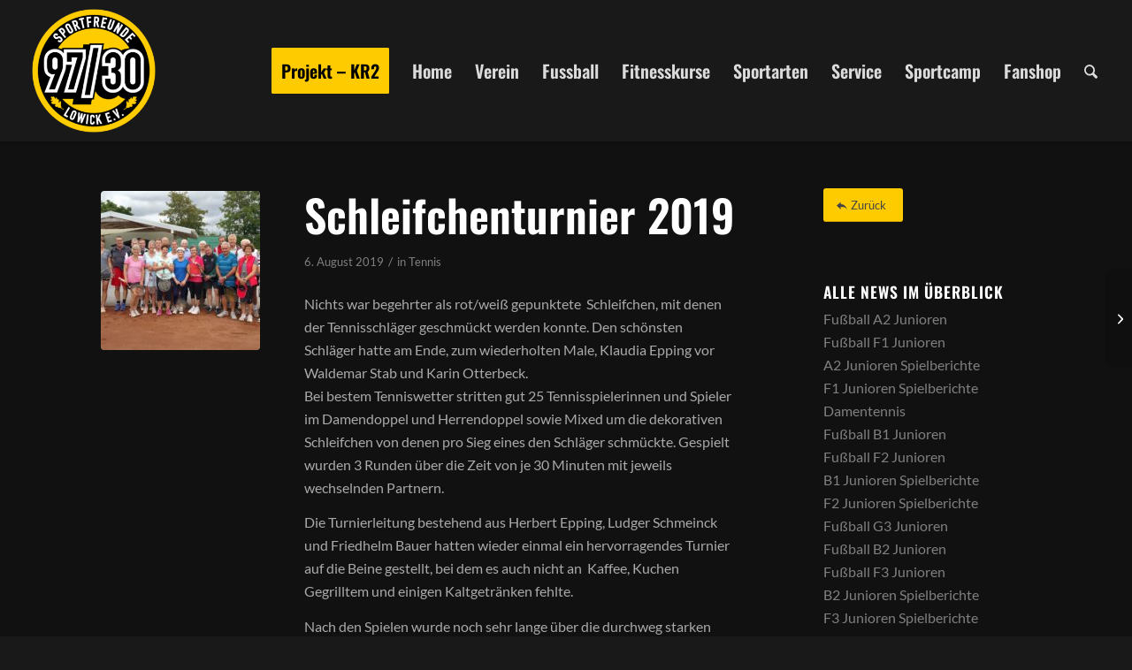

--- FILE ---
content_type: text/html; charset=UTF-8
request_url: https://www.sf-9730.de/schleifchenturnier-2019/
body_size: 17793
content:
<!DOCTYPE html>
<html lang="de" class="html_stretched responsive av-preloader-disabled  html_header_top html_logo_left html_main_nav_header html_menu_right html_custom html_header_sticky html_header_shrinking html_mobile_menu_tablet html_header_searchicon html_content_align_center html_header_unstick_top_disabled html_header_stretch html_minimal_header html_minimal_header_shadow html_av-overlay-side html_av-overlay-side-minimal html_av-submenu-noclone html_entry_id_6386 av-cookies-no-cookie-consent av-no-preview av-default-lightbox html_text_menu_active av-mobile-menu-switch-default">
<head>
<meta charset="UTF-8" />


<!-- mobile setting -->
<meta name="viewport" content="width=device-width, initial-scale=1">

<!-- Scripts/CSS and wp_head hook -->
<meta name='robots' content='index, follow, max-image-preview:large, max-snippet:-1, max-video-preview:-1' />
	<style>img:is([sizes="auto" i], [sizes^="auto," i]) { contain-intrinsic-size: 3000px 1500px }</style>
	
	<!-- This site is optimized with the Yoast SEO plugin v26.3 - https://yoast.com/wordpress/plugins/seo/ -->
	<title>Schleifchenturnier 2019 - Sportfreunde 97/30 Lowick e. V.</title>
	<link rel="canonical" href="https://www.sf-9730.de/schleifchenturnier-2019/" />
	<meta property="og:locale" content="de_DE" />
	<meta property="og:type" content="article" />
	<meta property="og:title" content="Schleifchenturnier 2019 - Sportfreunde 97/30 Lowick e. V." />
	<meta property="og:description" content="Nichts war begehrter als rot/weiß gepunktete  Schleifchen, mit denen der Tennisschläger geschmückt werden konnte. Den schönsten Schläger hatte am Ende, zum wiederholten Male, Klaudia Epping vor Waldemar Stab und Karin Otterbeck. Bei bestem Tenniswetter stritten gut 25 Tennisspielerinnen und Spieler im Damendoppel und Herrendoppel sowie Mixed um die dekorativen Schleifchen von denen pro Sieg eines [&hellip;]" />
	<meta property="og:url" content="https://www.sf-9730.de/schleifchenturnier-2019/" />
	<meta property="og:site_name" content="Sportfreunde 97/30 Lowick e. V." />
	<meta property="article:published_time" content="2019-08-06T14:53:09+00:00" />
	<meta property="article:modified_time" content="2020-09-23T09:09:23+00:00" />
	<meta property="og:image" content="https://www.sf-9730.de/wp-content/uploads/2019/08/Tennis-Schlei2.jpg" />
	<meta property="og:image:width" content="1200" />
	<meta property="og:image:height" content="675" />
	<meta property="og:image:type" content="image/jpeg" />
	<meta name="author" content="Ramon Volmering" />
	<meta name="twitter:card" content="summary_large_image" />
	<meta name="twitter:label1" content="Verfasst von" />
	<meta name="twitter:data1" content="Ramon Volmering" />
	<meta name="twitter:label2" content="Geschätzte Lesezeit" />
	<meta name="twitter:data2" content="1 Minute" />
	<script type="application/ld+json" class="yoast-schema-graph">{"@context":"https://schema.org","@graph":[{"@type":"WebPage","@id":"https://www.sf-9730.de/schleifchenturnier-2019/","url":"https://www.sf-9730.de/schleifchenturnier-2019/","name":"Schleifchenturnier 2019 - Sportfreunde 97/30 Lowick e. V.","isPartOf":{"@id":"https://www.sf-9730.de/#website"},"primaryImageOfPage":{"@id":"https://www.sf-9730.de/schleifchenturnier-2019/#primaryimage"},"image":{"@id":"https://www.sf-9730.de/schleifchenturnier-2019/#primaryimage"},"thumbnailUrl":"https://www.sf-9730.de/wp-content/uploads/2019/08/Tennis-Schlei2.jpg","datePublished":"2019-08-06T14:53:09+00:00","dateModified":"2020-09-23T09:09:23+00:00","author":{"@id":"https://www.sf-9730.de/#/schema/person/584a278eaeba66b88348fe16681cb23a"},"breadcrumb":{"@id":"https://www.sf-9730.de/schleifchenturnier-2019/#breadcrumb"},"inLanguage":"de","potentialAction":[{"@type":"ReadAction","target":["https://www.sf-9730.de/schleifchenturnier-2019/"]}]},{"@type":"ImageObject","inLanguage":"de","@id":"https://www.sf-9730.de/schleifchenturnier-2019/#primaryimage","url":"https://www.sf-9730.de/wp-content/uploads/2019/08/Tennis-Schlei2.jpg","contentUrl":"https://www.sf-9730.de/wp-content/uploads/2019/08/Tennis-Schlei2.jpg","width":1200,"height":675},{"@type":"BreadcrumbList","@id":"https://www.sf-9730.de/schleifchenturnier-2019/#breadcrumb","itemListElement":[{"@type":"ListItem","position":1,"name":"Startseite","item":"https://www.sf-9730.de/"},{"@type":"ListItem","position":2,"name":"Schleifchenturnier 2019"}]},{"@type":"WebSite","@id":"https://www.sf-9730.de/#website","url":"https://www.sf-9730.de/","name":"Sportfreunde 97/30 Lowick e. V.","description":"","potentialAction":[{"@type":"SearchAction","target":{"@type":"EntryPoint","urlTemplate":"https://www.sf-9730.de/?s={search_term_string}"},"query-input":{"@type":"PropertyValueSpecification","valueRequired":true,"valueName":"search_term_string"}}],"inLanguage":"de"},{"@type":"Person","@id":"https://www.sf-9730.de/#/schema/person/584a278eaeba66b88348fe16681cb23a","name":"Ramon Volmering","url":"https://www.sf-9730.de/author/w0199973/"}]}</script>
	<!-- / Yoast SEO plugin. -->


<link rel="alternate" type="application/rss+xml" title="Sportfreunde 97/30 Lowick e. V. &raquo; Feed" href="https://www.sf-9730.de/feed/" />
<link rel="alternate" type="application/rss+xml" title="Sportfreunde 97/30 Lowick e. V. &raquo; Kommentar-Feed" href="https://www.sf-9730.de/comments/feed/" />
<link rel='stylesheet' id='avia-grid-css' href='https://www.sf-9730.de/wp-content/themes/enfold/css/grid.css?ver=7.1.3' type='text/css' media='all' />
<link rel='stylesheet' id='avia-base-css' href='https://www.sf-9730.de/wp-content/themes/enfold/css/base.css?ver=7.1.3' type='text/css' media='all' />
<link rel='stylesheet' id='avia-layout-css' href='https://www.sf-9730.de/wp-content/themes/enfold/css/layout.css?ver=7.1.3' type='text/css' media='all' />
<link rel='stylesheet' id='avia-module-blog-css' href='https://www.sf-9730.de/wp-content/themes/enfold/config-templatebuilder/avia-shortcodes/blog/blog.css?ver=7.1.3' type='text/css' media='all' />
<link rel='stylesheet' id='avia-module-postslider-css' href='https://www.sf-9730.de/wp-content/themes/enfold/config-templatebuilder/avia-shortcodes/postslider/postslider.css?ver=7.1.3' type='text/css' media='all' />
<link rel='stylesheet' id='avia-module-button-css' href='https://www.sf-9730.de/wp-content/themes/enfold/config-templatebuilder/avia-shortcodes/buttons/buttons.css?ver=7.1.3' type='text/css' media='all' />
<link rel='stylesheet' id='avia-module-comments-css' href='https://www.sf-9730.de/wp-content/themes/enfold/config-templatebuilder/avia-shortcodes/comments/comments.css?ver=7.1.3' type='text/css' media='all' />
<link rel='stylesheet' id='avia-module-contact-css' href='https://www.sf-9730.de/wp-content/themes/enfold/config-templatebuilder/avia-shortcodes/contact/contact.css?ver=7.1.3' type='text/css' media='all' />
<link rel='stylesheet' id='avia-module-slideshow-css' href='https://www.sf-9730.de/wp-content/themes/enfold/config-templatebuilder/avia-shortcodes/slideshow/slideshow.css?ver=7.1.3' type='text/css' media='all' />
<link rel='stylesheet' id='avia-module-slideshow-contentpartner-css' href='https://www.sf-9730.de/wp-content/themes/enfold/config-templatebuilder/avia-shortcodes/contentslider/contentslider.css?ver=7.1.3' type='text/css' media='all' />
<link rel='stylesheet' id='avia-module-gallery-css' href='https://www.sf-9730.de/wp-content/themes/enfold/config-templatebuilder/avia-shortcodes/gallery/gallery.css?ver=7.1.3' type='text/css' media='all' />
<link rel='stylesheet' id='avia-module-gridrow-css' href='https://www.sf-9730.de/wp-content/themes/enfold/config-templatebuilder/avia-shortcodes/grid_row/grid_row.css?ver=7.1.3' type='text/css' media='all' />
<link rel='stylesheet' id='avia-module-heading-css' href='https://www.sf-9730.de/wp-content/themes/enfold/config-templatebuilder/avia-shortcodes/heading/heading.css?ver=7.1.3' type='text/css' media='all' />
<link rel='stylesheet' id='avia-module-hr-css' href='https://www.sf-9730.de/wp-content/themes/enfold/config-templatebuilder/avia-shortcodes/hr/hr.css?ver=7.1.3' type='text/css' media='all' />
<link rel='stylesheet' id='avia-module-icon-css' href='https://www.sf-9730.de/wp-content/themes/enfold/config-templatebuilder/avia-shortcodes/icon/icon.css?ver=7.1.3' type='text/css' media='all' />
<link rel='stylesheet' id='avia-module-iconbox-css' href='https://www.sf-9730.de/wp-content/themes/enfold/config-templatebuilder/avia-shortcodes/iconbox/iconbox.css?ver=7.1.3' type='text/css' media='all' />
<link rel='stylesheet' id='avia-module-image-css' href='https://www.sf-9730.de/wp-content/themes/enfold/config-templatebuilder/avia-shortcodes/image/image.css?ver=7.1.3' type='text/css' media='all' />
<link rel='stylesheet' id='avia-module-magazine-css' href='https://www.sf-9730.de/wp-content/themes/enfold/config-templatebuilder/avia-shortcodes/magazine/magazine.css?ver=7.1.3' type='text/css' media='all' />
<link rel='stylesheet' id='avia-module-masonry-css' href='https://www.sf-9730.de/wp-content/themes/enfold/config-templatebuilder/avia-shortcodes/masonry_entries/masonry_entries.css?ver=7.1.3' type='text/css' media='all' />
<link rel='stylesheet' id='avia-siteloader-css' href='https://www.sf-9730.de/wp-content/themes/enfold/css/avia-snippet-site-preloader.css?ver=7.1.3' type='text/css' media='all' />
<link rel='stylesheet' id='avia-module-menu-css' href='https://www.sf-9730.de/wp-content/themes/enfold/config-templatebuilder/avia-shortcodes/menu/menu.css?ver=7.1.3' type='text/css' media='all' />
<link rel='stylesheet' id='avia-module-promobox-css' href='https://www.sf-9730.de/wp-content/themes/enfold/config-templatebuilder/avia-shortcodes/promobox/promobox.css?ver=7.1.3' type='text/css' media='all' />
<link rel='stylesheet' id='avia-module-slideshow-fullsize-css' href='https://www.sf-9730.de/wp-content/themes/enfold/config-templatebuilder/avia-shortcodes/slideshow_fullsize/slideshow_fullsize.css?ver=7.1.3' type='text/css' media='all' />
<link rel='stylesheet' id='avia-module-social-css' href='https://www.sf-9730.de/wp-content/themes/enfold/config-templatebuilder/avia-shortcodes/social_share/social_share.css?ver=7.1.3' type='text/css' media='all' />
<link rel='stylesheet' id='avia-module-table-css' href='https://www.sf-9730.de/wp-content/themes/enfold/config-templatebuilder/avia-shortcodes/table/table.css?ver=7.1.3' type='text/css' media='all' />
<link rel='stylesheet' id='avia-module-tabs-css' href='https://www.sf-9730.de/wp-content/themes/enfold/config-templatebuilder/avia-shortcodes/tabs/tabs.css?ver=7.1.3' type='text/css' media='all' />
<link rel='stylesheet' id='avia-module-team-css' href='https://www.sf-9730.de/wp-content/themes/enfold/config-templatebuilder/avia-shortcodes/team/team.css?ver=7.1.3' type='text/css' media='all' />
<link rel='stylesheet' id='avia-module-testimonials-css' href='https://www.sf-9730.de/wp-content/themes/enfold/config-templatebuilder/avia-shortcodes/testimonials/testimonials.css?ver=7.1.3' type='text/css' media='all' />
<link rel='stylesheet' id='avia-module-toggles-css' href='https://www.sf-9730.de/wp-content/themes/enfold/config-templatebuilder/avia-shortcodes/toggles/toggles.css?ver=7.1.3' type='text/css' media='all' />
<link rel='stylesheet' id='avia-module-video-css' href='https://www.sf-9730.de/wp-content/themes/enfold/config-templatebuilder/avia-shortcodes/video/video.css?ver=7.1.3' type='text/css' media='all' />
<link rel='stylesheet' id='wp-block-library-css' href='https://www.sf-9730.de/wp-includes/css/dist/block-library/style.min.css?ver=6.8.3' type='text/css' media='all' />
<style id='global-styles-inline-css' type='text/css'>
:root{--wp--preset--aspect-ratio--square: 1;--wp--preset--aspect-ratio--4-3: 4/3;--wp--preset--aspect-ratio--3-4: 3/4;--wp--preset--aspect-ratio--3-2: 3/2;--wp--preset--aspect-ratio--2-3: 2/3;--wp--preset--aspect-ratio--16-9: 16/9;--wp--preset--aspect-ratio--9-16: 9/16;--wp--preset--color--black: #000000;--wp--preset--color--cyan-bluish-gray: #abb8c3;--wp--preset--color--white: #ffffff;--wp--preset--color--pale-pink: #f78da7;--wp--preset--color--vivid-red: #cf2e2e;--wp--preset--color--luminous-vivid-orange: #ff6900;--wp--preset--color--luminous-vivid-amber: #fcb900;--wp--preset--color--light-green-cyan: #7bdcb5;--wp--preset--color--vivid-green-cyan: #00d084;--wp--preset--color--pale-cyan-blue: #8ed1fc;--wp--preset--color--vivid-cyan-blue: #0693e3;--wp--preset--color--vivid-purple: #9b51e0;--wp--preset--color--metallic-red: #b02b2c;--wp--preset--color--maximum-yellow-red: #edae44;--wp--preset--color--yellow-sun: #eeee22;--wp--preset--color--palm-leaf: #83a846;--wp--preset--color--aero: #7bb0e7;--wp--preset--color--old-lavender: #745f7e;--wp--preset--color--steel-teal: #5f8789;--wp--preset--color--raspberry-pink: #d65799;--wp--preset--color--medium-turquoise: #4ecac2;--wp--preset--gradient--vivid-cyan-blue-to-vivid-purple: linear-gradient(135deg,rgba(6,147,227,1) 0%,rgb(155,81,224) 100%);--wp--preset--gradient--light-green-cyan-to-vivid-green-cyan: linear-gradient(135deg,rgb(122,220,180) 0%,rgb(0,208,130) 100%);--wp--preset--gradient--luminous-vivid-amber-to-luminous-vivid-orange: linear-gradient(135deg,rgba(252,185,0,1) 0%,rgba(255,105,0,1) 100%);--wp--preset--gradient--luminous-vivid-orange-to-vivid-red: linear-gradient(135deg,rgba(255,105,0,1) 0%,rgb(207,46,46) 100%);--wp--preset--gradient--very-light-gray-to-cyan-bluish-gray: linear-gradient(135deg,rgb(238,238,238) 0%,rgb(169,184,195) 100%);--wp--preset--gradient--cool-to-warm-spectrum: linear-gradient(135deg,rgb(74,234,220) 0%,rgb(151,120,209) 20%,rgb(207,42,186) 40%,rgb(238,44,130) 60%,rgb(251,105,98) 80%,rgb(254,248,76) 100%);--wp--preset--gradient--blush-light-purple: linear-gradient(135deg,rgb(255,206,236) 0%,rgb(152,150,240) 100%);--wp--preset--gradient--blush-bordeaux: linear-gradient(135deg,rgb(254,205,165) 0%,rgb(254,45,45) 50%,rgb(107,0,62) 100%);--wp--preset--gradient--luminous-dusk: linear-gradient(135deg,rgb(255,203,112) 0%,rgb(199,81,192) 50%,rgb(65,88,208) 100%);--wp--preset--gradient--pale-ocean: linear-gradient(135deg,rgb(255,245,203) 0%,rgb(182,227,212) 50%,rgb(51,167,181) 100%);--wp--preset--gradient--electric-grass: linear-gradient(135deg,rgb(202,248,128) 0%,rgb(113,206,126) 100%);--wp--preset--gradient--midnight: linear-gradient(135deg,rgb(2,3,129) 0%,rgb(40,116,252) 100%);--wp--preset--font-size--small: 1rem;--wp--preset--font-size--medium: 1.125rem;--wp--preset--font-size--large: 1.75rem;--wp--preset--font-size--x-large: clamp(1.75rem, 3vw, 2.25rem);--wp--preset--spacing--20: 0.44rem;--wp--preset--spacing--30: 0.67rem;--wp--preset--spacing--40: 1rem;--wp--preset--spacing--50: 1.5rem;--wp--preset--spacing--60: 2.25rem;--wp--preset--spacing--70: 3.38rem;--wp--preset--spacing--80: 5.06rem;--wp--preset--shadow--natural: 6px 6px 9px rgba(0, 0, 0, 0.2);--wp--preset--shadow--deep: 12px 12px 50px rgba(0, 0, 0, 0.4);--wp--preset--shadow--sharp: 6px 6px 0px rgba(0, 0, 0, 0.2);--wp--preset--shadow--outlined: 6px 6px 0px -3px rgba(255, 255, 255, 1), 6px 6px rgba(0, 0, 0, 1);--wp--preset--shadow--crisp: 6px 6px 0px rgba(0, 0, 0, 1);}:root { --wp--style--global--content-size: 800px;--wp--style--global--wide-size: 1130px; }:where(body) { margin: 0; }.wp-site-blocks > .alignleft { float: left; margin-right: 2em; }.wp-site-blocks > .alignright { float: right; margin-left: 2em; }.wp-site-blocks > .aligncenter { justify-content: center; margin-left: auto; margin-right: auto; }:where(.is-layout-flex){gap: 0.5em;}:where(.is-layout-grid){gap: 0.5em;}.is-layout-flow > .alignleft{float: left;margin-inline-start: 0;margin-inline-end: 2em;}.is-layout-flow > .alignright{float: right;margin-inline-start: 2em;margin-inline-end: 0;}.is-layout-flow > .aligncenter{margin-left: auto !important;margin-right: auto !important;}.is-layout-constrained > .alignleft{float: left;margin-inline-start: 0;margin-inline-end: 2em;}.is-layout-constrained > .alignright{float: right;margin-inline-start: 2em;margin-inline-end: 0;}.is-layout-constrained > .aligncenter{margin-left: auto !important;margin-right: auto !important;}.is-layout-constrained > :where(:not(.alignleft):not(.alignright):not(.alignfull)){max-width: var(--wp--style--global--content-size);margin-left: auto !important;margin-right: auto !important;}.is-layout-constrained > .alignwide{max-width: var(--wp--style--global--wide-size);}body .is-layout-flex{display: flex;}.is-layout-flex{flex-wrap: wrap;align-items: center;}.is-layout-flex > :is(*, div){margin: 0;}body .is-layout-grid{display: grid;}.is-layout-grid > :is(*, div){margin: 0;}body{padding-top: 0px;padding-right: 0px;padding-bottom: 0px;padding-left: 0px;}a:where(:not(.wp-element-button)){text-decoration: underline;}:root :where(.wp-element-button, .wp-block-button__link){background-color: #32373c;border-width: 0;color: #fff;font-family: inherit;font-size: inherit;line-height: inherit;padding: calc(0.667em + 2px) calc(1.333em + 2px);text-decoration: none;}.has-black-color{color: var(--wp--preset--color--black) !important;}.has-cyan-bluish-gray-color{color: var(--wp--preset--color--cyan-bluish-gray) !important;}.has-white-color{color: var(--wp--preset--color--white) !important;}.has-pale-pink-color{color: var(--wp--preset--color--pale-pink) !important;}.has-vivid-red-color{color: var(--wp--preset--color--vivid-red) !important;}.has-luminous-vivid-orange-color{color: var(--wp--preset--color--luminous-vivid-orange) !important;}.has-luminous-vivid-amber-color{color: var(--wp--preset--color--luminous-vivid-amber) !important;}.has-light-green-cyan-color{color: var(--wp--preset--color--light-green-cyan) !important;}.has-vivid-green-cyan-color{color: var(--wp--preset--color--vivid-green-cyan) !important;}.has-pale-cyan-blue-color{color: var(--wp--preset--color--pale-cyan-blue) !important;}.has-vivid-cyan-blue-color{color: var(--wp--preset--color--vivid-cyan-blue) !important;}.has-vivid-purple-color{color: var(--wp--preset--color--vivid-purple) !important;}.has-metallic-red-color{color: var(--wp--preset--color--metallic-red) !important;}.has-maximum-yellow-red-color{color: var(--wp--preset--color--maximum-yellow-red) !important;}.has-yellow-sun-color{color: var(--wp--preset--color--yellow-sun) !important;}.has-palm-leaf-color{color: var(--wp--preset--color--palm-leaf) !important;}.has-aero-color{color: var(--wp--preset--color--aero) !important;}.has-old-lavender-color{color: var(--wp--preset--color--old-lavender) !important;}.has-steel-teal-color{color: var(--wp--preset--color--steel-teal) !important;}.has-raspberry-pink-color{color: var(--wp--preset--color--raspberry-pink) !important;}.has-medium-turquoise-color{color: var(--wp--preset--color--medium-turquoise) !important;}.has-black-background-color{background-color: var(--wp--preset--color--black) !important;}.has-cyan-bluish-gray-background-color{background-color: var(--wp--preset--color--cyan-bluish-gray) !important;}.has-white-background-color{background-color: var(--wp--preset--color--white) !important;}.has-pale-pink-background-color{background-color: var(--wp--preset--color--pale-pink) !important;}.has-vivid-red-background-color{background-color: var(--wp--preset--color--vivid-red) !important;}.has-luminous-vivid-orange-background-color{background-color: var(--wp--preset--color--luminous-vivid-orange) !important;}.has-luminous-vivid-amber-background-color{background-color: var(--wp--preset--color--luminous-vivid-amber) !important;}.has-light-green-cyan-background-color{background-color: var(--wp--preset--color--light-green-cyan) !important;}.has-vivid-green-cyan-background-color{background-color: var(--wp--preset--color--vivid-green-cyan) !important;}.has-pale-cyan-blue-background-color{background-color: var(--wp--preset--color--pale-cyan-blue) !important;}.has-vivid-cyan-blue-background-color{background-color: var(--wp--preset--color--vivid-cyan-blue) !important;}.has-vivid-purple-background-color{background-color: var(--wp--preset--color--vivid-purple) !important;}.has-metallic-red-background-color{background-color: var(--wp--preset--color--metallic-red) !important;}.has-maximum-yellow-red-background-color{background-color: var(--wp--preset--color--maximum-yellow-red) !important;}.has-yellow-sun-background-color{background-color: var(--wp--preset--color--yellow-sun) !important;}.has-palm-leaf-background-color{background-color: var(--wp--preset--color--palm-leaf) !important;}.has-aero-background-color{background-color: var(--wp--preset--color--aero) !important;}.has-old-lavender-background-color{background-color: var(--wp--preset--color--old-lavender) !important;}.has-steel-teal-background-color{background-color: var(--wp--preset--color--steel-teal) !important;}.has-raspberry-pink-background-color{background-color: var(--wp--preset--color--raspberry-pink) !important;}.has-medium-turquoise-background-color{background-color: var(--wp--preset--color--medium-turquoise) !important;}.has-black-border-color{border-color: var(--wp--preset--color--black) !important;}.has-cyan-bluish-gray-border-color{border-color: var(--wp--preset--color--cyan-bluish-gray) !important;}.has-white-border-color{border-color: var(--wp--preset--color--white) !important;}.has-pale-pink-border-color{border-color: var(--wp--preset--color--pale-pink) !important;}.has-vivid-red-border-color{border-color: var(--wp--preset--color--vivid-red) !important;}.has-luminous-vivid-orange-border-color{border-color: var(--wp--preset--color--luminous-vivid-orange) !important;}.has-luminous-vivid-amber-border-color{border-color: var(--wp--preset--color--luminous-vivid-amber) !important;}.has-light-green-cyan-border-color{border-color: var(--wp--preset--color--light-green-cyan) !important;}.has-vivid-green-cyan-border-color{border-color: var(--wp--preset--color--vivid-green-cyan) !important;}.has-pale-cyan-blue-border-color{border-color: var(--wp--preset--color--pale-cyan-blue) !important;}.has-vivid-cyan-blue-border-color{border-color: var(--wp--preset--color--vivid-cyan-blue) !important;}.has-vivid-purple-border-color{border-color: var(--wp--preset--color--vivid-purple) !important;}.has-metallic-red-border-color{border-color: var(--wp--preset--color--metallic-red) !important;}.has-maximum-yellow-red-border-color{border-color: var(--wp--preset--color--maximum-yellow-red) !important;}.has-yellow-sun-border-color{border-color: var(--wp--preset--color--yellow-sun) !important;}.has-palm-leaf-border-color{border-color: var(--wp--preset--color--palm-leaf) !important;}.has-aero-border-color{border-color: var(--wp--preset--color--aero) !important;}.has-old-lavender-border-color{border-color: var(--wp--preset--color--old-lavender) !important;}.has-steel-teal-border-color{border-color: var(--wp--preset--color--steel-teal) !important;}.has-raspberry-pink-border-color{border-color: var(--wp--preset--color--raspberry-pink) !important;}.has-medium-turquoise-border-color{border-color: var(--wp--preset--color--medium-turquoise) !important;}.has-vivid-cyan-blue-to-vivid-purple-gradient-background{background: var(--wp--preset--gradient--vivid-cyan-blue-to-vivid-purple) !important;}.has-light-green-cyan-to-vivid-green-cyan-gradient-background{background: var(--wp--preset--gradient--light-green-cyan-to-vivid-green-cyan) !important;}.has-luminous-vivid-amber-to-luminous-vivid-orange-gradient-background{background: var(--wp--preset--gradient--luminous-vivid-amber-to-luminous-vivid-orange) !important;}.has-luminous-vivid-orange-to-vivid-red-gradient-background{background: var(--wp--preset--gradient--luminous-vivid-orange-to-vivid-red) !important;}.has-very-light-gray-to-cyan-bluish-gray-gradient-background{background: var(--wp--preset--gradient--very-light-gray-to-cyan-bluish-gray) !important;}.has-cool-to-warm-spectrum-gradient-background{background: var(--wp--preset--gradient--cool-to-warm-spectrum) !important;}.has-blush-light-purple-gradient-background{background: var(--wp--preset--gradient--blush-light-purple) !important;}.has-blush-bordeaux-gradient-background{background: var(--wp--preset--gradient--blush-bordeaux) !important;}.has-luminous-dusk-gradient-background{background: var(--wp--preset--gradient--luminous-dusk) !important;}.has-pale-ocean-gradient-background{background: var(--wp--preset--gradient--pale-ocean) !important;}.has-electric-grass-gradient-background{background: var(--wp--preset--gradient--electric-grass) !important;}.has-midnight-gradient-background{background: var(--wp--preset--gradient--midnight) !important;}.has-small-font-size{font-size: var(--wp--preset--font-size--small) !important;}.has-medium-font-size{font-size: var(--wp--preset--font-size--medium) !important;}.has-large-font-size{font-size: var(--wp--preset--font-size--large) !important;}.has-x-large-font-size{font-size: var(--wp--preset--font-size--x-large) !important;}
:where(.wp-block-post-template.is-layout-flex){gap: 1.25em;}:where(.wp-block-post-template.is-layout-grid){gap: 1.25em;}
:where(.wp-block-columns.is-layout-flex){gap: 2em;}:where(.wp-block-columns.is-layout-grid){gap: 2em;}
:root :where(.wp-block-pullquote){font-size: 1.5em;line-height: 1.6;}
</style>
<link rel='stylesheet' id='events-manager-css' href='https://www.sf-9730.de/wp-content/plugins/events-manager/includes/css/events-manager.min.css?ver=7.2.2.1' type='text/css' media='all' />
<style id='events-manager-inline-css' type='text/css'>
body .em { --font-family : inherit; --font-weight : inherit; --font-size : 1em; }
</style>
<link rel='stylesheet' id='events-manager-pro-css' href='https://www.sf-9730.de/wp-content/plugins/events-manager-pro/includes/css/events-manager-pro.css?ver=3.7.2.2' type='text/css' media='all' />
<link rel='stylesheet' id='cff-css' href='https://www.sf-9730.de/wp-content/plugins/custom-facebook-feed-pro/assets/css/cff-style.min.css?ver=4.7.3' type='text/css' media='all' />
<link rel='stylesheet' id='avia-scs-css' href='https://www.sf-9730.de/wp-content/themes/enfold/css/shortcodes.css?ver=7.1.3' type='text/css' media='all' />
<link rel='stylesheet' id='avia-fold-unfold-css' href='https://www.sf-9730.de/wp-content/themes/enfold/css/avia-snippet-fold-unfold.css?ver=7.1.3' type='text/css' media='all' />
<link rel='stylesheet' id='avia-popup-css-css' href='https://www.sf-9730.de/wp-content/themes/enfold/js/aviapopup/magnific-popup.min.css?ver=7.1.3' type='text/css' media='screen' />
<link rel='stylesheet' id='avia-lightbox-css' href='https://www.sf-9730.de/wp-content/themes/enfold/css/avia-snippet-lightbox.css?ver=7.1.3' type='text/css' media='screen' />
<link rel='stylesheet' id='avia-widget-css-css' href='https://www.sf-9730.de/wp-content/themes/enfold/css/avia-snippet-widget.css?ver=7.1.3' type='text/css' media='screen' />
<link rel='stylesheet' id='avia-dynamic-css' href='https://www.sf-9730.de/wp-content/uploads/dynamic_avia/enfold_child.css?ver=6913a406b972c' type='text/css' media='all' />
<link rel='stylesheet' id='avia-custom-css' href='https://www.sf-9730.de/wp-content/themes/enfold/css/custom.css?ver=7.1.3' type='text/css' media='all' />
<link rel='stylesheet' id='avia-style-css' href='https://www.sf-9730.de/wp-content/themes/enfold-child/style.css?ver=7.1.3' type='text/css' media='all' />
<link rel='stylesheet' id='borlabs-cookie-custom-css' href='https://www.sf-9730.de/wp-content/cache/borlabs-cookie/1/borlabs-cookie-1-de.css?ver=3.3.19-100' type='text/css' media='all' />
<script type="text/javascript" src="https://www.sf-9730.de/wp-includes/js/jquery/jquery.min.js?ver=3.7.1" id="jquery-core-js"></script>
<script type="text/javascript" src="https://www.sf-9730.de/wp-includes/js/jquery/jquery-migrate.min.js?ver=3.4.1" id="jquery-migrate-js"></script>
<script type="text/javascript" src="https://www.sf-9730.de/wp-includes/js/jquery/ui/core.min.js?ver=1.13.3" id="jquery-ui-core-js"></script>
<script type="text/javascript" src="https://www.sf-9730.de/wp-includes/js/jquery/ui/mouse.min.js?ver=1.13.3" id="jquery-ui-mouse-js"></script>
<script type="text/javascript" src="https://www.sf-9730.de/wp-includes/js/jquery/ui/sortable.min.js?ver=1.13.3" id="jquery-ui-sortable-js"></script>
<script type="text/javascript" src="https://www.sf-9730.de/wp-includes/js/jquery/ui/datepicker.min.js?ver=1.13.3" id="jquery-ui-datepicker-js"></script>
<script type="text/javascript" id="jquery-ui-datepicker-js-after">
/* <![CDATA[ */
jQuery(function(jQuery){jQuery.datepicker.setDefaults({"closeText":"Schlie\u00dfen","currentText":"Heute","monthNames":["Januar","Februar","M\u00e4rz","April","Mai","Juni","Juli","August","September","Oktober","November","Dezember"],"monthNamesShort":["Jan.","Feb.","M\u00e4rz","Apr.","Mai","Juni","Juli","Aug.","Sep.","Okt.","Nov.","Dez."],"nextText":"Weiter","prevText":"Zur\u00fcck","dayNames":["Sonntag","Montag","Dienstag","Mittwoch","Donnerstag","Freitag","Samstag"],"dayNamesShort":["So.","Mo.","Di.","Mi.","Do.","Fr.","Sa."],"dayNamesMin":["S","M","D","M","D","F","S"],"dateFormat":"d. MM yy","firstDay":1,"isRTL":false});});
/* ]]> */
</script>
<script type="text/javascript" src="https://www.sf-9730.de/wp-includes/js/jquery/ui/resizable.min.js?ver=1.13.3" id="jquery-ui-resizable-js"></script>
<script type="text/javascript" src="https://www.sf-9730.de/wp-includes/js/jquery/ui/draggable.min.js?ver=1.13.3" id="jquery-ui-draggable-js"></script>
<script type="text/javascript" src="https://www.sf-9730.de/wp-includes/js/jquery/ui/controlgroup.min.js?ver=1.13.3" id="jquery-ui-controlgroup-js"></script>
<script type="text/javascript" src="https://www.sf-9730.de/wp-includes/js/jquery/ui/checkboxradio.min.js?ver=1.13.3" id="jquery-ui-checkboxradio-js"></script>
<script type="text/javascript" src="https://www.sf-9730.de/wp-includes/js/jquery/ui/button.min.js?ver=1.13.3" id="jquery-ui-button-js"></script>
<script type="text/javascript" src="https://www.sf-9730.de/wp-includes/js/jquery/ui/dialog.min.js?ver=1.13.3" id="jquery-ui-dialog-js"></script>
<script type="text/javascript" id="events-manager-js-extra">
/* <![CDATA[ */
var EM = {"ajaxurl":"https:\/\/www.sf-9730.de\/wp-admin\/admin-ajax.php","locationajaxurl":"https:\/\/www.sf-9730.de\/wp-admin\/admin-ajax.php?action=locations_search","firstDay":"1","locale":"de","dateFormat":"yy-mm-dd","ui_css":"https:\/\/www.sf-9730.de\/wp-content\/plugins\/events-manager\/includes\/css\/jquery-ui\/build.min.css","show24hours":"1","is_ssl":"1","autocomplete_limit":"10","calendar":{"breakpoints":{"small":560,"medium":908,"large":false}},"phone":"","datepicker":{"format":"d.m.Y","locale":"de"},"search":{"breakpoints":{"small":650,"medium":850,"full":false}},"url":"https:\/\/www.sf-9730.de\/wp-content\/plugins\/events-manager","assets":{"input.em-uploader":{"js":{"em-uploader":{"url":"https:\/\/www.sf-9730.de\/wp-content\/plugins\/events-manager\/includes\/js\/em-uploader.js?v=7.2.2.1","event":"em_uploader_ready"}}},".em-event-editor":{"js":{"event-editor":{"url":"https:\/\/www.sf-9730.de\/wp-content\/plugins\/events-manager\/includes\/js\/events-manager-event-editor.js?v=7.2.2.1","event":"em_event_editor_ready"}},"css":{"event-editor":"https:\/\/www.sf-9730.de\/wp-content\/plugins\/events-manager\/includes\/css\/events-manager-event-editor.min.css?v=7.2.2.1"}},".em-recurrence-sets, .em-timezone":{"js":{"luxon":{"url":"luxon\/luxon.js?v=7.2.2.1","event":"em_luxon_ready"}}},".em-booking-form, #em-booking-form, .em-booking-recurring, .em-event-booking-form":{"js":{"em-bookings":{"url":"https:\/\/www.sf-9730.de\/wp-content\/plugins\/events-manager\/includes\/js\/bookingsform.js?v=7.2.2.1","event":"em_booking_form_js_loaded"},"em-coupons":{"url":"https:\/\/www.sf-9730.de\/wp-content\/plugins\/events-manager-pro\/add-ons\/coupons\/coupons.js?v=3.7.2.2","requires":"em-bookings"}},"css":{"em-coupons":"https:\/\/www.sf-9730.de\/wp-content\/plugins\/events-manager-pro\/add-ons\/coupons\/coupons.min.css?v=3.7.2.2"}},"#em-opt-archetypes":{"js":{"archetypes":"https:\/\/www.sf-9730.de\/wp-content\/plugins\/events-manager\/includes\/js\/admin-archetype-editor.js?v=7.2.2.1","archetypes_ms":"https:\/\/www.sf-9730.de\/wp-content\/plugins\/events-manager\/includes\/js\/admin-archetypes.js?v=7.2.2.1","qs":"qs\/qs.js?v=7.2.2.1"}},".em-cart-coupons-form":{"js":{"em-coupons-cart":{"url":"https:\/\/www.sf-9730.de\/wp-content\/plugins\/events-manager-pro\/add-ons\/coupons\/coupons-cart.js?v=3.7.2.2","event":"em_timepicker_ready"}},"css":{"em-coupons":"https:\/\/www.sf-9730.de\/wp-content\/plugins\/events-manager-pro\/add-ons\/coupons\/coupons.min.css?v=3.7.2.2"}}},"cached":"1","bookingInProgress":"Bitte warte, w\u00e4hrend die Buchung abgeschickt wird.","tickets_save":"Ticket speichern","bookingajaxurl":"https:\/\/www.sf-9730.de\/wp-admin\/admin-ajax.php","bookings_export_save":"Buchungen exportieren","bookings_settings_save":"Einstellungen speichern","booking_delete":"Bist du dir sicher, dass du es l\u00f6schen m\u00f6chtest?","booking_offset":"30","bookings":{"submit_button":{"text":{"default":"Buchung abschicken","free":"Buchung abschicken","payment":"Buchung abschicken","processing":"Processing ..."}},"update_listener":""},"bb_full":"Ausverkauft","bb_book":"Jetzt buchen","bb_booking":"Buche ...","bb_booked":"Buchung Abgesendet","bb_error":"Buchung Fehler. Nochmal versuchen?","bb_cancel":"Abbrechen","bb_canceling":"Stornieren ...","bb_cancelled":"Abgesagt","bb_cancel_error":"Stornierung Fehler. Nochmal versuchen?","txt_search":"Suche","txt_searching":"Suche...","txt_loading":"Wird geladen\u00a0\u2026","cache":"1","api_nonce":"d701e23a76","attendance_api_url":"https:\/\/www.sf-9730.de\/wp-json\/events-manager\/v1\/attendance"};
/* ]]> */
</script>
<script type="text/javascript" src="https://www.sf-9730.de/wp-content/plugins/events-manager/includes/js/events-manager.js?ver=7.2.2.1" id="events-manager-js"></script>
<script type="text/javascript" src="https://www.sf-9730.de/wp-content/plugins/events-manager/includes/external/flatpickr/l10n/de.js?ver=7.2.2.1" id="em-flatpickr-localization-js"></script>
<script type="text/javascript" src="https://www.sf-9730.de/wp-content/plugins/events-manager-pro/includes/js/events-manager-pro.js?ver=3.7.2.2" id="events-manager-pro-js"></script>
<script data-no-optimize="1" data-no-minify="1" data-cfasync="false" type="text/javascript" src="https://www.sf-9730.de/wp-content/cache/borlabs-cookie/1/borlabs-cookie-config-de.json.js?ver=3.3.19-114" id="borlabs-cookie-config-js"></script>
<script type="text/javascript" src="https://www.sf-9730.de/wp-content/uploads/dynamic_avia/avia-head-scripts-df7886ac2fb9574a410d05285be45af0---6913a409d109a.js" id="avia-head-scripts-js"></script>
<link rel="https://api.w.org/" href="https://www.sf-9730.de/wp-json/" /><link rel="alternate" title="JSON" type="application/json" href="https://www.sf-9730.de/wp-json/wp/v2/posts/6386" /><link rel="EditURI" type="application/rsd+xml" title="RSD" href="https://www.sf-9730.de/xmlrpc.php?rsd" />
<meta name="generator" content="WordPress 6.8.3" />
<link rel='shortlink' href='https://www.sf-9730.de/?p=6386' />
<link rel="alternate" title="oEmbed (JSON)" type="application/json+oembed" href="https://www.sf-9730.de/wp-json/oembed/1.0/embed?url=https%3A%2F%2Fwww.sf-9730.de%2Fschleifchenturnier-2019%2F" />
<link rel="alternate" title="oEmbed (XML)" type="text/xml+oembed" href="https://www.sf-9730.de/wp-json/oembed/1.0/embed?url=https%3A%2F%2Fwww.sf-9730.de%2Fschleifchenturnier-2019%2F&#038;format=xml" />
<!-- Custom Facebook Feed JS vars -->
<script type="text/javascript">
var cffsiteurl = "https://www.sf-9730.de/wp-content/plugins";
var cffajaxurl = "https://www.sf-9730.de/wp-admin/admin-ajax.php";


var cfflinkhashtags = "true";
</script>

<link rel="icon" href="https://www.sf-9730.de/wp-content/uploads/2022/09/97_30_Sportfreunde_Lowick_Logo-300x300.png" type="image/png">
<!--[if lt IE 9]><script src="https://www.sf-9730.de/wp-content/themes/enfold/js/html5shiv.js"></script><![endif]--><link rel="profile" href="https://gmpg.org/xfn/11" />
<link rel="alternate" type="application/rss+xml" title="Sportfreunde 97/30 Lowick e. V. RSS2 Feed" href="https://www.sf-9730.de/feed/" />
<link rel="pingback" href="https://www.sf-9730.de/xmlrpc.php" />

<style type='text/css' media='screen'>
 #top #header_main > .container, #top #header_main > .container .main_menu  .av-main-nav > li > a, #top #header_main #menu-item-shop .cart_dropdown_link{ height:160px; line-height: 160px; }
 .html_top_nav_header .av-logo-container{ height:160px;  }
 .html_header_top.html_header_sticky #top #wrap_all #main{ padding-top:160px; } 
</style>

<!-- To speed up the rendering and to display the site as fast as possible to the user we include some styles and scripts for above the fold content inline -->
<script type="text/javascript">'use strict';var avia_is_mobile=!1;if(/Android|webOS|iPhone|iPad|iPod|BlackBerry|IEMobile|Opera Mini/i.test(navigator.userAgent)&&'ontouchstart' in document.documentElement){avia_is_mobile=!0;document.documentElement.className+=' avia_mobile '}
else{document.documentElement.className+=' avia_desktop '};document.documentElement.className+=' js_active ';(function(){var e=['-webkit-','-moz-','-ms-',''],n='',o=!1,a=!1;for(var t in e){if(e[t]+'transform' in document.documentElement.style){o=!0;n=e[t]+'transform'};if(e[t]+'perspective' in document.documentElement.style){a=!0}};if(o){document.documentElement.className+=' avia_transform '};if(a){document.documentElement.className+=' avia_transform3d '};if(typeof document.getElementsByClassName=='function'&&typeof document.documentElement.getBoundingClientRect=='function'&&avia_is_mobile==!1){if(n&&window.innerHeight>0){setTimeout(function(){var e=0,o={},a=0,t=document.getElementsByClassName('av-parallax'),i=window.pageYOffset||document.documentElement.scrollTop;for(e=0;e<t.length;e++){t[e].style.top='0px';o=t[e].getBoundingClientRect();a=Math.ceil((window.innerHeight+i-o.top)*0.3);t[e].style[n]='translate(0px, '+a+'px)';t[e].style.top='auto';t[e].className+=' enabled-parallax '}},50)}}})();</script><link rel="icon" href="https://www.sf-9730.de/wp-content/uploads/2022/09/97_30_Sportfreunde_Lowick_Logo-36x36.png" sizes="32x32" />
<link rel="icon" href="https://www.sf-9730.de/wp-content/uploads/2022/09/97_30_Sportfreunde_Lowick_Logo-300x300.png" sizes="192x192" />
<link rel="apple-touch-icon" href="https://www.sf-9730.de/wp-content/uploads/2022/09/97_30_Sportfreunde_Lowick_Logo-180x180.png" />
<meta name="msapplication-TileImage" content="https://www.sf-9730.de/wp-content/uploads/2022/09/97_30_Sportfreunde_Lowick_Logo-300x300.png" />
<style type="text/css">
		@font-face {font-family: 'entypo-fontello-enfold'; font-weight: normal; font-style: normal; font-display: auto;
		src: url('https://www.sf-9730.de/wp-content/themes/enfold/config-templatebuilder/avia-template-builder/assets/fonts/entypo-fontello-enfold/entypo-fontello-enfold.woff2') format('woff2'),
		url('https://www.sf-9730.de/wp-content/themes/enfold/config-templatebuilder/avia-template-builder/assets/fonts/entypo-fontello-enfold/entypo-fontello-enfold.woff') format('woff'),
		url('https://www.sf-9730.de/wp-content/themes/enfold/config-templatebuilder/avia-template-builder/assets/fonts/entypo-fontello-enfold/entypo-fontello-enfold.ttf') format('truetype'),
		url('https://www.sf-9730.de/wp-content/themes/enfold/config-templatebuilder/avia-template-builder/assets/fonts/entypo-fontello-enfold/entypo-fontello-enfold.svg#entypo-fontello-enfold') format('svg'),
		url('https://www.sf-9730.de/wp-content/themes/enfold/config-templatebuilder/avia-template-builder/assets/fonts/entypo-fontello-enfold/entypo-fontello-enfold.eot'),
		url('https://www.sf-9730.de/wp-content/themes/enfold/config-templatebuilder/avia-template-builder/assets/fonts/entypo-fontello-enfold/entypo-fontello-enfold.eot?#iefix') format('embedded-opentype');
		}

		#top .avia-font-entypo-fontello-enfold, body .avia-font-entypo-fontello-enfold, html body [data-av_iconfont='entypo-fontello-enfold']:before{ font-family: 'entypo-fontello-enfold'; }
		
		@font-face {font-family: 'entypo-fontello'; font-weight: normal; font-style: normal; font-display: auto;
		src: url('https://www.sf-9730.de/wp-content/themes/enfold/config-templatebuilder/avia-template-builder/assets/fonts/entypo-fontello/entypo-fontello.woff2') format('woff2'),
		url('https://www.sf-9730.de/wp-content/themes/enfold/config-templatebuilder/avia-template-builder/assets/fonts/entypo-fontello/entypo-fontello.woff') format('woff'),
		url('https://www.sf-9730.de/wp-content/themes/enfold/config-templatebuilder/avia-template-builder/assets/fonts/entypo-fontello/entypo-fontello.ttf') format('truetype'),
		url('https://www.sf-9730.de/wp-content/themes/enfold/config-templatebuilder/avia-template-builder/assets/fonts/entypo-fontello/entypo-fontello.svg#entypo-fontello') format('svg'),
		url('https://www.sf-9730.de/wp-content/themes/enfold/config-templatebuilder/avia-template-builder/assets/fonts/entypo-fontello/entypo-fontello.eot'),
		url('https://www.sf-9730.de/wp-content/themes/enfold/config-templatebuilder/avia-template-builder/assets/fonts/entypo-fontello/entypo-fontello.eot?#iefix') format('embedded-opentype');
		}

		#top .avia-font-entypo-fontello, body .avia-font-entypo-fontello, html body [data-av_iconfont='entypo-fontello']:before{ font-family: 'entypo-fontello'; }
		</style>

<!--
Debugging Info for Theme support: 

Theme: Enfold
Version: 7.1.3
Installed: enfold
AviaFramework Version: 5.6
AviaBuilder Version: 6.0
aviaElementManager Version: 1.0.1
- - - - - - - - - - -
ChildTheme: Enfold Child
ChildTheme Version: 1.0
ChildTheme Installed: enfold

- - - - - - - - - - -
ML:512-PU:116-PLA:14
WP:6.8.3
Compress: CSS:disabled - JS:all theme files
Updates: enabled - token has changed and not verified
PLAu:12
-->
</head>

<body id="top" class="wp-singular post-template-default single single-post postid-6386 single-format-standard wp-theme-enfold wp-child-theme-enfold-child stretched no_sidebar_border rtl_columns av-curtain-numeric oswald-custom oswald lato-custom lato  post-type-post category-tennis avia-responsive-images-support" itemscope="itemscope" itemtype="https://schema.org/WebPage" >

	
	<div id='wrap_all'>

	
<header id='header' class='all_colors header_color dark_bg_color  av_header_top av_logo_left av_main_nav_header av_menu_right av_custom av_header_sticky av_header_shrinking av_header_stretch av_mobile_menu_tablet av_header_searchicon av_header_unstick_top_disabled av_minimal_header av_minimal_header_shadow av_bottom_nav_disabled  av_header_border_disabled'  data-av_shrink_factor='50' role="banner" itemscope="itemscope" itemtype="https://schema.org/WPHeader" >

		<div  id='header_main' class='container_wrap container_wrap_logo'>

        <div class='container av-logo-container'><div class='inner-container'><span class='logo avia-standard-logo'><a href='https://www.sf-9730.de/' class='' aria-label='Sportfreunde 97/30 Lowick e. V.' ><img src="https://www.sf-9730.de/wp-content/uploads/2022/09/97_30_Sportfreunde_Lowick_Logo-1-300x300.png" height="100" width="300" alt='Sportfreunde 97/30 Lowick e. V.' title='' /></a></span><nav class='main_menu' data-selectname='Wähle eine Seite'  role="navigation" itemscope="itemscope" itemtype="https://schema.org/SiteNavigationElement" ><div class="avia-menu av-main-nav-wrap"><ul role="menu" class="menu av-main-nav" id="avia-menu"><li role="menuitem" id="menu-item-36199" class="menu-item menu-item-type-custom menu-item-object-custom menu-item-has-children av-menu-button av-menu-button-colored menu-item-top-level menu-item-top-level-1"><a href="#" itemprop="url" tabindex="0"><span class="avia-bullet"></span><span class="avia-menu-text">Projekt &#8211; KR2</span><span class="avia-menu-fx"><span class="avia-arrow-wrap"><span class="avia-arrow"></span></span></span></a>


<ul class="sub-menu">
	<li role="menuitem" id="menu-item-37987" class="menu-item menu-item-type-post_type menu-item-object-page"><a href="https://www.sf-9730.de/bautagebuch/" itemprop="url" tabindex="0"><span class="avia-bullet"></span><span class="avia-menu-text">Bautagebuch</span></a></li>
	<li role="menuitem" id="menu-item-37964" class="menu-item menu-item-type-post_type menu-item-object-page"><a href="https://www.sf-9730.de/bauplanung/" itemprop="url" tabindex="0"><span class="avia-bullet"></span><span class="avia-menu-text">Bauplanung</span></a></li>
	<li role="menuitem" id="menu-item-36200" class="menu-item menu-item-type-post_type menu-item-object-page"><a href="https://www.sf-9730.de/was-ist-kr2/" itemprop="url" tabindex="0"><span class="avia-bullet"></span><span class="avia-menu-text">Was ist KR2?</span></a></li>
	<li role="menuitem" id="menu-item-36201" class="menu-item menu-item-type-custom menu-item-object-custom"><a target="_blank" href="https://www.sf-9730-kunstrasen2.de/" itemprop="url" tabindex="0"><span class="avia-bullet"></span><span class="avia-menu-text">Zum Spendenlink</span></a></li>
</ul>
</li>
<li role="menuitem" id="menu-item-1180" class="menu-item menu-item-type-post_type menu-item-object-page menu-item-home menu-item-top-level menu-item-top-level-2"><a href="https://www.sf-9730.de/" itemprop="url" tabindex="0"><span class="avia-bullet"></span><span class="avia-menu-text">Home</span><span class="avia-menu-fx"><span class="avia-arrow-wrap"><span class="avia-arrow"></span></span></span></a></li>
<li role="menuitem" id="menu-item-1085" class="menu-item menu-item-type-custom menu-item-object-custom menu-item-has-children menu-item-top-level menu-item-top-level-3"><a href="#" itemprop="url" tabindex="0"><span class="avia-bullet"></span><span class="avia-menu-text">Verein</span><span class="avia-menu-fx"><span class="avia-arrow-wrap"><span class="avia-arrow"></span></span></span></a>


<ul class="sub-menu">
	<li role="menuitem" id="menu-item-1086" class="menu-item menu-item-type-post_type menu-item-object-page"><a href="https://www.sf-9730.de/ueber-uns/" itemprop="url" tabindex="0"><span class="avia-bullet"></span><span class="avia-menu-text">Über uns</span></a></li>
	<li role="menuitem" id="menu-item-734" class="menu-item menu-item-type-post_type menu-item-object-page"><a href="https://www.sf-9730.de/hauptvorstand-2/" itemprop="url" tabindex="0"><span class="avia-bullet"></span><span class="avia-menu-text">Vorstand</span></a></li>
	<li role="menuitem" id="menu-item-29856" class="menu-item menu-item-type-post_type menu-item-object-page"><a href="https://www.sf-9730.de/aeltestenrat/" itemprop="url" tabindex="0"><span class="avia-bullet"></span><span class="avia-menu-text">Ältestenrat</span></a></li>
	<li role="menuitem" id="menu-item-29941" class="menu-item menu-item-type-post_type menu-item-object-page"><a href="https://www.sf-9730.de/hegering/" itemprop="url" tabindex="0"><span class="avia-bullet"></span><span class="avia-menu-text">Marina Hegering</span></a></li>
	<li role="menuitem" id="menu-item-30457" class="menu-item menu-item-type-post_type menu-item-object-page"><a href="https://www.sf-9730.de/ueber-uns-2/" itemprop="url" tabindex="0"><span class="avia-bullet"></span><span class="avia-menu-text">Historie</span></a></li>
	<li role="menuitem" id="menu-item-33957" class="menu-item menu-item-type-custom menu-item-object-custom"><a href="https://www.sf-9730.de/wp-content/uploads/2024/01/Vereinssatzung-SF-9730-Lowick-ab-2022.pdf" itemprop="url" tabindex="0"><span class="avia-bullet"></span><span class="avia-menu-text">Satzung</span></a></li>
	<li role="menuitem" id="menu-item-6618" class="menu-item menu-item-type-post_type menu-item-object-page"><a href="https://www.sf-9730.de/sportstaetten/" itemprop="url" tabindex="0"><span class="avia-bullet"></span><span class="avia-menu-text">Sportstätten</span></a></li>
	<li role="menuitem" id="menu-item-6695" class="menu-item menu-item-type-post_type menu-item-object-page"><a href="https://www.sf-9730.de/vereinsheim/" itemprop="url" tabindex="0"><span class="avia-bullet"></span><span class="avia-menu-text">Vereinsheim</span></a></li>
	<li role="menuitem" id="menu-item-30903" class="menu-item menu-item-type-post_type menu-item-object-page"><a href="https://www.sf-9730.de/fsj-bfd/" itemprop="url" tabindex="0"><span class="avia-bullet"></span><span class="avia-menu-text">Freiwilligendienst (FSJ) im Sport</span></a></li>
</ul>
</li>
<li role="menuitem" id="menu-item-4914" class="menu-item menu-item-type-custom menu-item-object-custom menu-item-has-children menu-item-mega-parent  menu-item-top-level menu-item-top-level-4"><a href="#" itemprop="url" tabindex="0"><span class="avia-bullet"></span><span class="avia-menu-text">Fussball</span><span class="avia-menu-fx"><span class="avia-arrow-wrap"><span class="avia-arrow"></span></span></span></a>
<div class='avia_mega_div avia_mega6 twelve units'>

<ul class="sub-menu">
	<li role="menuitem" id="menu-item-980" class="menu-item menu-item-type-custom menu-item-object-custom menu-item-has-children avia_mega_menu_columns_6 three units  avia_mega_menu_columns_first"><span class='mega_menu_title heading-color av-special-font'>Herren</span>
	<ul class="sub-menu">
		<li role="menuitem" id="menu-item-727" class="menu-item menu-item-type-post_type menu-item-object-page"><a href="https://www.sf-9730.de/1-mannschaft/" itemprop="url" tabindex="0"><span class="avia-bullet"></span><span class="avia-menu-text">1. Mannschaft</span></a></li>
		<li role="menuitem" id="menu-item-7055" class="menu-item menu-item-type-post_type menu-item-object-page"><a href="https://www.sf-9730.de/2-mannschaft/" itemprop="url" tabindex="0"><span class="avia-bullet"></span><span class="avia-menu-text">2. Mannschaft</span></a></li>
		<li role="menuitem" id="menu-item-7090" class="menu-item menu-item-type-post_type menu-item-object-page"><a href="https://www.sf-9730.de/3-mannschaft/" itemprop="url" tabindex="0"><span class="avia-bullet"></span><span class="avia-menu-text">3. Mannschaft</span></a></li>
		<li role="menuitem" id="menu-item-13617" class="menu-item menu-item-type-post_type menu-item-object-page"><a href="https://www.sf-9730.de/altherren/" itemprop="url" tabindex="0"><span class="avia-bullet"></span><span class="avia-menu-text">Altherren</span></a></li>
		<li role="menuitem" id="menu-item-7426" class="menu-item menu-item-type-post_type menu-item-object-page"><a href="https://www.sf-9730.de/hobbytruppe/" itemprop="url" tabindex="0"><span class="avia-bullet"></span><span class="avia-menu-text">Hobbytruppe</span></a></li>
	</ul>
</li>
	<li role="menuitem" id="menu-item-8308" class="menu-item menu-item-type-custom menu-item-object-custom menu-item-has-children avia_mega_menu_columns_6 three units "><span class='mega_menu_title heading-color av-special-font'>Damen</span>
	<ul class="sub-menu">
		<li role="menuitem" id="menu-item-8163" class="menu-item menu-item-type-post_type menu-item-object-page"><a href="https://www.sf-9730.de/damen-1/" itemprop="url" tabindex="0"><span class="avia-bullet"></span><span class="avia-menu-text">1. Mannschaft</span></a></li>
	</ul>
</li>
	<li role="menuitem" id="menu-item-4930" class="menu-item menu-item-type-custom menu-item-object-custom menu-item-has-children avia_mega_menu_columns_6 three units "><span class='mega_menu_title heading-color av-special-font'>Junioren A-D</span>
	<ul class="sub-menu">
		<li role="menuitem" id="menu-item-7194" class="menu-item menu-item-type-post_type menu-item-object-page"><a href="https://www.sf-9730.de/a1-junioren/" itemprop="url" tabindex="0"><span class="avia-bullet"></span><span class="avia-menu-text">A1 Junioren</span></a></li>
		<li role="menuitem" id="menu-item-7196" class="menu-item menu-item-type-post_type menu-item-object-page"><a href="https://www.sf-9730.de/b1-junioren/" itemprop="url" tabindex="0"><span class="avia-bullet"></span><span class="avia-menu-text">B1 Junioren</span></a></li>
		<li role="menuitem" id="menu-item-7197" class="menu-item menu-item-type-post_type menu-item-object-page"><a href="https://www.sf-9730.de/b2-junioren/" itemprop="url" tabindex="0"><span class="avia-bullet"></span><span class="avia-menu-text">B2 Junioren</span></a></li>
		<li role="menuitem" id="menu-item-7199" class="menu-item menu-item-type-post_type menu-item-object-page"><a href="https://www.sf-9730.de/c1-junioren/" itemprop="url" tabindex="0"><span class="avia-bullet"></span><span class="avia-menu-text">C1 Junioren</span></a></li>
		<li role="menuitem" id="menu-item-7200" class="menu-item menu-item-type-post_type menu-item-object-page"><a href="https://www.sf-9730.de/c2-junioren/" itemprop="url" tabindex="0"><span class="avia-bullet"></span><span class="avia-menu-text">C2 Junioren</span></a></li>
		<li role="menuitem" id="menu-item-7201" class="menu-item menu-item-type-post_type menu-item-object-page"><a href="https://www.sf-9730.de/c3-junioren/" itemprop="url" tabindex="0"><span class="avia-bullet"></span><span class="avia-menu-text">C3 Junioren</span></a></li>
		<li role="menuitem" id="menu-item-7202" class="menu-item menu-item-type-post_type menu-item-object-page"><a href="https://www.sf-9730.de/d1-junioren/" itemprop="url" tabindex="0"><span class="avia-bullet"></span><span class="avia-menu-text">D1 Junioren</span></a></li>
		<li role="menuitem" id="menu-item-7203" class="menu-item menu-item-type-post_type menu-item-object-page"><a href="https://www.sf-9730.de/d2-junioren/" itemprop="url" tabindex="0"><span class="avia-bullet"></span><span class="avia-menu-text">D2 Junioren</span></a></li>
		<li role="menuitem" id="menu-item-7191" class="menu-item menu-item-type-post_type menu-item-object-page"><a href="https://www.sf-9730.de/d3-junioren/" itemprop="url" tabindex="0"><span class="avia-bullet"></span><span class="avia-menu-text">D3 Junioren</span></a></li>
		<li role="menuitem" id="menu-item-39504" class="menu-item menu-item-type-post_type menu-item-object-page"><a href="https://www.sf-9730.de/d4-junioren/" itemprop="url" tabindex="0"><span class="avia-bullet"></span><span class="avia-menu-text">D4 Junioren</span></a></li>
	</ul>
</li>
	<li role="menuitem" id="menu-item-4953" class="menu-item menu-item-type-custom menu-item-object-custom menu-item-has-children avia_mega_menu_columns_6 three units "><span class='mega_menu_title heading-color av-special-font'>Junioren E-G</span>
	<ul class="sub-menu">
		<li role="menuitem" id="menu-item-7188" class="menu-item menu-item-type-post_type menu-item-object-page"><a href="https://www.sf-9730.de/e1-junioren/" itemprop="url" tabindex="0"><span class="avia-bullet"></span><span class="avia-menu-text">E1 Junioren</span></a></li>
		<li role="menuitem" id="menu-item-18079" class="menu-item menu-item-type-post_type menu-item-object-page"><a href="https://www.sf-9730.de/e2-junioren/" itemprop="url" tabindex="0"><span class="avia-bullet"></span><span class="avia-menu-text">E2 Junioren</span></a></li>
		<li role="menuitem" id="menu-item-18195" class="menu-item menu-item-type-post_type menu-item-object-page"><a href="https://www.sf-9730.de/e3-junioren/" itemprop="url" tabindex="0"><span class="avia-bullet"></span><span class="avia-menu-text">E3 Junioren</span></a></li>
		<li role="menuitem" id="menu-item-32882" class="menu-item menu-item-type-post_type menu-item-object-page"><a href="https://www.sf-9730.de/e4-junioren/" itemprop="url" tabindex="0"><span class="avia-bullet"></span><span class="avia-menu-text">E4 Junioren</span></a></li>
		<li role="menuitem" id="menu-item-18322" class="menu-item menu-item-type-post_type menu-item-object-page"><a href="https://www.sf-9730.de/f1-junioren/" itemprop="url" tabindex="0"><span class="avia-bullet"></span><span class="avia-menu-text">F1 Junioren</span></a></li>
		<li role="menuitem" id="menu-item-18356" class="menu-item menu-item-type-post_type menu-item-object-page"><a href="https://www.sf-9730.de/f2-junioren/" itemprop="url" tabindex="0"><span class="avia-bullet"></span><span class="avia-menu-text">F2 Junioren</span></a></li>
		<li role="menuitem" id="menu-item-23494" class="menu-item menu-item-type-post_type menu-item-object-page"><a href="https://www.sf-9730.de/f3-junioren/" itemprop="url" tabindex="0"><span class="avia-bullet"></span><span class="avia-menu-text">F3 Junioren</span></a></li>
		<li role="menuitem" id="menu-item-27722" class="menu-item menu-item-type-post_type menu-item-object-page"><a href="https://www.sf-9730.de/f4-junioren/" itemprop="url" tabindex="0"><span class="avia-bullet"></span><span class="avia-menu-text">F4 Junioren</span></a></li>
		<li role="menuitem" id="menu-item-18432" class="menu-item menu-item-type-post_type menu-item-object-page"><a href="https://www.sf-9730.de/g1-junioren/" itemprop="url" tabindex="0"><span class="avia-bullet"></span><span class="avia-menu-text">G1 Junioren</span></a></li>
		<li role="menuitem" id="menu-item-18433" class="menu-item menu-item-type-post_type menu-item-object-page"><a href="https://www.sf-9730.de/g2-junioren-2/" itemprop="url" tabindex="0"><span class="avia-bullet"></span><span class="avia-menu-text">G2 Junioren</span></a></li>
		<li role="menuitem" id="menu-item-39515" class="menu-item menu-item-type-post_type menu-item-object-page"><a href="https://www.sf-9730.de/g3-junioren/" itemprop="url" tabindex="0"><span class="avia-bullet"></span><span class="avia-menu-text">G3 Junioren</span></a></li>
	</ul>
</li>
	<li role="menuitem" id="menu-item-4955" class="menu-item menu-item-type-custom menu-item-object-custom menu-item-has-children avia_mega_menu_columns_6 three units "><span class='mega_menu_title heading-color av-special-font'>Juniorinnen</span>
	<ul class="sub-menu">
		<li role="menuitem" id="menu-item-23492" class="menu-item menu-item-type-post_type menu-item-object-page"><a href="https://www.sf-9730.de/maedchen-u15/" itemprop="url" tabindex="0"><span class="avia-bullet"></span><span class="avia-menu-text">U15 Mädchen</span></a></li>
	</ul>
</li>
	<li role="menuitem" id="menu-item-16181" class="menu-item menu-item-type-custom menu-item-object-custom menu-item-has-children avia_mega_menu_columns_6 three units avia_mega_menu_columns_last"><span class='mega_menu_title heading-color av-special-font'>Ansprechpartner</span>
	<ul class="sub-menu">
		<li role="menuitem" id="menu-item-34661" class="menu-item menu-item-type-post_type menu-item-object-page"><a href="https://www.sf-9730.de/fussballvorstand/" itemprop="url" tabindex="0"><span class="avia-bullet"></span><span class="avia-menu-text">Fußballvorstand</span></a></li>
		<li role="menuitem" id="menu-item-16818" class="menu-item menu-item-type-post_type menu-item-object-page"><a href="https://www.sf-9730.de/koordinatoren/" itemprop="url" tabindex="0"><span class="avia-bullet"></span><span class="avia-menu-text">Koordinatoren</span></a></li>
		<li role="menuitem" id="menu-item-38689" class="menu-item menu-item-type-post_type menu-item-object-page"><a href="https://www.sf-9730.de/sonstige/" itemprop="url" tabindex="0"><span class="avia-bullet"></span><span class="avia-menu-text">Sonstige</span></a></li>
		<li role="menuitem" id="menu-item-13799" class="menu-item menu-item-type-custom menu-item-object-custom"><a target="_blank" href="https://www.sf-9730.de/wp-content/uploads/2020/10/Jugendkonzept-9730neu2347.pdf" itemprop="url" tabindex="0"><span class="avia-bullet"></span><span class="avia-menu-text">Jugendkonzept</span></a></li>
	</ul>
</li>
</ul>

</div>
</li>
<li role="menuitem" id="menu-item-5027" class="menu-item menu-item-type-custom menu-item-object-custom menu-item-has-children menu-item-top-level menu-item-top-level-5"><a href="#" itemprop="url" tabindex="0"><span class="avia-bullet"></span><span class="avia-menu-text">Fitnesskurse</span><span class="avia-menu-fx"><span class="avia-arrow-wrap"><span class="avia-arrow"></span></span></span></a>


<ul class="sub-menu">
	<li role="menuitem" id="menu-item-733" class="menu-item menu-item-type-post_type menu-item-object-page"><a href="https://www.sf-9730.de/fitness/" itemprop="url" tabindex="0"><span class="avia-bullet"></span><span class="avia-menu-text">Übersicht</span></a></li>
	<li role="menuitem" id="menu-item-9948" class="menu-item menu-item-type-post_type menu-item-object-page"><a href="https://www.sf-9730.de/eltern-kind-turnen/" itemprop="url" tabindex="0"><span class="avia-bullet"></span><span class="avia-menu-text">Eltern Kind Turnen</span></a></li>
	<li role="menuitem" id="menu-item-9952" class="menu-item menu-item-type-post_type menu-item-object-page"><a href="https://www.sf-9730.de/kinderturnen/" itemprop="url" tabindex="0"><span class="avia-bullet"></span><span class="avia-menu-text">Kinderturnen</span></a></li>
	<li role="menuitem" id="menu-item-21423" class="menu-item menu-item-type-post_type menu-item-object-page"><a href="https://www.sf-9730.de/kindertanzen/" itemprop="url" tabindex="0"><span class="avia-bullet"></span><span class="avia-menu-text">Kindertanzen</span></a></li>
	<li role="menuitem" id="menu-item-9954" class="menu-item menu-item-type-post_type menu-item-object-page"><a href="https://www.sf-9730.de/cheer-dance/" itemprop="url" tabindex="0"><span class="avia-bullet"></span><span class="avia-menu-text">Cheer &#038; Dance</span></a></li>
	<li role="menuitem" id="menu-item-9949" class="menu-item menu-item-type-post_type menu-item-object-page"><a href="https://www.sf-9730.de/turnmix/" itemprop="url" tabindex="0"><span class="avia-bullet"></span><span class="avia-menu-text">Turnmix</span></a></li>
	<li role="menuitem" id="menu-item-33878" class="menu-item menu-item-type-post_type menu-item-object-page"><a href="https://www.sf-9730.de/geraetturnen/" itemprop="url" tabindex="0"><span class="avia-bullet"></span><span class="avia-menu-text">Gerätturnen</span></a></li>
	<li role="menuitem" id="menu-item-37915" class="menu-item menu-item-type-post_type menu-item-object-page"><a href="https://www.sf-9730.de/hit/" itemprop="url" tabindex="0"><span class="avia-bullet"></span><span class="avia-menu-text">HIT</span></a></li>
	<li role="menuitem" id="menu-item-25673" class="menu-item menu-item-type-post_type menu-item-object-page"><a href="https://www.sf-9730.de/bodyfit/" itemprop="url" tabindex="0"><span class="avia-bullet"></span><span class="avia-menu-text">Bodyfit</span></a></li>
	<li role="menuitem" id="menu-item-27009" class="menu-item menu-item-type-post_type menu-item-object-page"><a href="https://www.sf-9730.de/fitness/yoga/" itemprop="url" tabindex="0"><span class="avia-bullet"></span><span class="avia-menu-text">Yoga</span></a></li>
	<li role="menuitem" id="menu-item-37843" class="menu-item menu-item-type-post_type menu-item-object-page"><a href="https://www.sf-9730.de/tanz-mit-gesellschafts-tanz/" itemprop="url" tabindex="0"><span class="avia-bullet"></span><span class="avia-menu-text">Tanz mit – Gesellschafts Tanz</span></a></li>
	<li role="menuitem" id="menu-item-34393" class="menu-item menu-item-type-post_type menu-item-object-page"><a href="https://www.sf-9730.de/ruecken-fitness/" itemprop="url" tabindex="0"><span class="avia-bullet"></span><span class="avia-menu-text">Rücken Fitness</span></a></li>
	<li role="menuitem" id="menu-item-5034" class="menu-item menu-item-type-post_type menu-item-object-page"><a href="https://www.sf-9730.de/pilates/" itemprop="url" tabindex="0"><span class="avia-bullet"></span><span class="avia-menu-text">Pilates</span></a></li>
	<li role="menuitem" id="menu-item-16747" class="menu-item menu-item-type-post_type menu-item-object-page"><a href="https://www.sf-9730.de/fit-durchs-jahr/" itemprop="url" tabindex="0"><span class="avia-bullet"></span><span class="avia-menu-text">Fit durchs Jahr</span></a></li>
	<li role="menuitem" id="menu-item-16748" class="menu-item menu-item-type-post_type menu-item-object-page"><a href="https://www.sf-9730.de/fit-ab-70/" itemprop="url" tabindex="0"><span class="avia-bullet"></span><span class="avia-menu-text">Fit ab 70</span></a></li>
</ul>
</li>
<li role="menuitem" id="menu-item-724" class="menu-item menu-item-type-custom menu-item-object-custom menu-item-has-children menu-item-top-level menu-item-top-level-6"><a itemprop="url" tabindex="0"><span class="avia-bullet"></span><span class="avia-menu-text">Sportarten</span><span class="avia-menu-fx"><span class="avia-arrow-wrap"><span class="avia-arrow"></span></span></span></a>


<ul class="sub-menu">
	<li role="menuitem" id="menu-item-725" class="menu-item menu-item-type-post_type menu-item-object-page"><a href="https://www.sf-9730.de/laufsport/" itemprop="url" tabindex="0"><span class="avia-bullet"></span><span class="avia-menu-text">Laufsport</span></a></li>
	<li role="menuitem" id="menu-item-9955" class="menu-item menu-item-type-post_type menu-item-object-page"><a href="https://www.sf-9730.de/nordic-walking/" itemprop="url" tabindex="0"><span class="avia-bullet"></span><span class="avia-menu-text">Nordic Walking</span></a></li>
	<li role="menuitem" id="menu-item-14117" class="menu-item menu-item-type-post_type menu-item-object-page"><a href="https://www.sf-9730.de/teakwondo/" itemprop="url" tabindex="0"><span class="avia-bullet"></span><span class="avia-menu-text">Taekwondo</span></a></li>
	<li role="menuitem" id="menu-item-729" class="menu-item menu-item-type-post_type menu-item-object-page"><a href="https://www.sf-9730.de/tennis/" itemprop="url" tabindex="0"><span class="avia-bullet"></span><span class="avia-menu-text">Tennis</span></a></li>
	<li role="menuitem" id="menu-item-15055" class="menu-item menu-item-type-post_type menu-item-object-page"><a href="https://www.sf-9730.de/volleyball/" itemprop="url" tabindex="0"><span class="avia-bullet"></span><span class="avia-menu-text">Volleyball</span></a></li>
	<li role="menuitem" id="menu-item-26339" class="menu-item menu-item-type-post_type menu-item-object-page"><a href="https://www.sf-9730.de/boule/" itemprop="url" tabindex="0"><span class="avia-bullet"></span><span class="avia-menu-text">Boule</span></a></li>
	<li role="menuitem" id="menu-item-33879" class="menu-item menu-item-type-post_type menu-item-object-page"><a href="https://www.sf-9730.de/geraetturnen/" itemprop="url" tabindex="0"><span class="avia-bullet"></span><span class="avia-menu-text">Gerätturnen</span></a></li>
</ul>
</li>
<li role="menuitem" id="menu-item-736" class="menu-item menu-item-type-custom menu-item-object-custom menu-item-has-children menu-item-top-level menu-item-top-level-7"><a href="#" itemprop="url" tabindex="0"><span class="avia-bullet"></span><span class="avia-menu-text">Service</span><span class="avia-menu-fx"><span class="avia-arrow-wrap"><span class="avia-arrow"></span></span></span></a>


<ul class="sub-menu">
	<li role="menuitem" id="menu-item-35531" class="menu-item menu-item-type-post_type menu-item-object-page"><a href="https://www.sf-9730.de/anfahrt/" itemprop="url" tabindex="0"><span class="avia-bullet"></span><span class="avia-menu-text">Anfahrt</span></a></li>
	<li role="menuitem" id="menu-item-621" class="menu-item menu-item-type-post_type menu-item-object-page"><a href="https://www.sf-9730.de/formulare-2/" itemprop="url" tabindex="0"><span class="avia-bullet"></span><span class="avia-menu-text">Formulare</span></a></li>
	<li role="menuitem" id="menu-item-9743" class="menu-item menu-item-type-post_type menu-item-object-page"><a href="https://www.sf-9730.de/raumbelegung/" itemprop="url" tabindex="0"><span class="avia-bullet"></span><span class="avia-menu-text">Belegungsplan Besprechungsraum</span></a></li>
	<li role="menuitem" id="menu-item-21358" class="menu-item menu-item-type-post_type menu-item-object-page"><a href="https://www.sf-9730.de/sponsoring/" itemprop="url" tabindex="0"><span class="avia-bullet"></span><span class="avia-menu-text">Sponsoring</span></a></li>
	<li role="menuitem" id="menu-item-7442" class="menu-item menu-item-type-post_type menu-item-object-page"><a href="https://www.sf-9730.de/wochenplan/" itemprop="url" tabindex="0"><span class="avia-bullet"></span><span class="avia-menu-text">Wochenplan</span></a></li>
	<li role="menuitem" id="menu-item-9742" class="menu-item menu-item-type-post_type menu-item-object-page"><a href="https://www.sf-9730.de/veranstaltungskalender/" itemprop="url" tabindex="0"><span class="avia-bullet"></span><span class="avia-menu-text">Veranstaltungskalender</span></a></li>
	<li role="menuitem" id="menu-item-6710" class="menu-item menu-item-type-post_type menu-item-object-page"><a href="https://www.sf-9730.de/barometer/" itemprop="url" tabindex="0"><span class="avia-bullet"></span><span class="avia-menu-text">Vereinszeitung &#8211; Barometer</span></a></li>
</ul>
</li>
<li role="menuitem" id="menu-item-28596" class="menu-item menu-item-type-post_type menu-item-object-page menu-item-top-level menu-item-top-level-8"><a href="https://www.sf-9730.de/sportcamp/" itemprop="url" tabindex="0"><span class="avia-bullet"></span><span class="avia-menu-text">Sportcamp</span><span class="avia-menu-fx"><span class="avia-arrow-wrap"><span class="avia-arrow"></span></span></span></a></li>
<li role="menuitem" id="menu-item-35129" class="menu-item menu-item-type-post_type menu-item-object-page menu-item-top-level menu-item-top-level-9"><a href="https://www.sf-9730.de/fanshop/" itemprop="url" tabindex="0"><span class="avia-bullet"></span><span class="avia-menu-text">Fanshop</span><span class="avia-menu-fx"><span class="avia-arrow-wrap"><span class="avia-arrow"></span></span></span></a></li>
<li id="menu-item-search" class="noMobile menu-item menu-item-search-dropdown menu-item-avia-special" role="menuitem"><a class="avia-svg-icon avia-font-svg_entypo-fontello" aria-label="Suche" href="?s=" rel="nofollow" title="Click to open the search input field" data-avia-search-tooltip="
&lt;search&gt;
	&lt;form role=&quot;search&quot; action=&quot;https://www.sf-9730.de/&quot; id=&quot;searchform&quot; method=&quot;get&quot; class=&quot;&quot;&gt;
		&lt;div&gt;
&lt;span class=&#039;av_searchform_search avia-svg-icon avia-font-svg_entypo-fontello&#039; data-av_svg_icon=&#039;search&#039; data-av_iconset=&#039;svg_entypo-fontello&#039;&gt;&lt;svg version=&quot;1.1&quot; xmlns=&quot;http://www.w3.org/2000/svg&quot; width=&quot;25&quot; height=&quot;32&quot; viewBox=&quot;0 0 25 32&quot; preserveAspectRatio=&quot;xMidYMid meet&quot; aria-labelledby=&#039;av-svg-title-1&#039; aria-describedby=&#039;av-svg-desc-1&#039; role=&quot;graphics-symbol&quot; aria-hidden=&quot;true&quot;&gt;
&lt;title id=&#039;av-svg-title-1&#039;&gt;Search&lt;/title&gt;
&lt;desc id=&#039;av-svg-desc-1&#039;&gt;Search&lt;/desc&gt;
&lt;path d=&quot;M24.704 24.704q0.96 1.088 0.192 1.984l-1.472 1.472q-1.152 1.024-2.176 0l-6.080-6.080q-2.368 1.344-4.992 1.344-4.096 0-7.136-3.040t-3.040-7.136 2.88-7.008 6.976-2.912 7.168 3.040 3.072 7.136q0 2.816-1.472 5.184zM3.008 13.248q0 2.816 2.176 4.992t4.992 2.176 4.832-2.016 2.016-4.896q0-2.816-2.176-4.96t-4.992-2.144-4.832 2.016-2.016 4.832z&quot;&gt;&lt;/path&gt;
&lt;/svg&gt;&lt;/span&gt;			&lt;input type=&quot;submit&quot; value=&quot;&quot; id=&quot;searchsubmit&quot; class=&quot;button&quot; title=&quot;Enter at least 3 characters to show search results in a dropdown or click to route to search result page to show all results&quot; /&gt;
			&lt;input type=&quot;search&quot; id=&quot;s&quot; name=&quot;s&quot; value=&quot;&quot; aria-label=&#039;Suche&#039; placeholder=&#039;Suche&#039; required /&gt;
		&lt;/div&gt;
	&lt;/form&gt;
&lt;/search&gt;
" data-av_svg_icon='search' data-av_iconset='svg_entypo-fontello'><svg version="1.1" xmlns="http://www.w3.org/2000/svg" width="25" height="32" viewBox="0 0 25 32" preserveAspectRatio="xMidYMid meet" aria-labelledby='av-svg-title-2' aria-describedby='av-svg-desc-2' role="graphics-symbol" aria-hidden="true">
<title id='av-svg-title-2'>Click to open the search input field</title>
<desc id='av-svg-desc-2'>Click to open the search input field</desc>
<path d="M24.704 24.704q0.96 1.088 0.192 1.984l-1.472 1.472q-1.152 1.024-2.176 0l-6.080-6.080q-2.368 1.344-4.992 1.344-4.096 0-7.136-3.040t-3.040-7.136 2.88-7.008 6.976-2.912 7.168 3.040 3.072 7.136q0 2.816-1.472 5.184zM3.008 13.248q0 2.816 2.176 4.992t4.992 2.176 4.832-2.016 2.016-4.896q0-2.816-2.176-4.96t-4.992-2.144-4.832 2.016-2.016 4.832z"></path>
</svg><span class="avia_hidden_link_text">Suche</span></a></li><li class="av-burger-menu-main menu-item-avia-special av-small-burger-icon" role="menuitem">
	        			<a href="#" aria-label="Menü" aria-hidden="false">
							<span class="av-hamburger av-hamburger--spin av-js-hamburger">
								<span class="av-hamburger-box">
						          <span class="av-hamburger-inner"></span>
						          <strong>Menü</strong>
								</span>
							</span>
							<span class="avia_hidden_link_text">Menü</span>
						</a>
	        		   </li></ul></div></nav></div> </div> 
		<!-- end container_wrap-->
		</div>
<div class="header_bg"></div>
<!-- end header -->
</header>

	<div id='main' class='all_colors' data-scroll-offset='160'>

	
		<div class='container_wrap container_wrap_first main_color sidebar_right'>

			<div class='container template-blog template-single-blog '>

				<main class='content units av-content-small alpha  av-blog-meta-author-disabled av-blog-meta-comments-disabled av-blog-meta-html-info-disabled av-blog-meta-tag-disabled av-main-single'  role="main" itemscope="itemscope" itemtype="https://schema.org/Blog" >

					<article class="post-entry post-entry-type-standard post-entry-6386 post-loop-1 post-parity-odd post-entry-last single-small with-slider post-6386 post type-post status-publish format-standard has-post-thumbnail hentry category-tennis"  itemscope="itemscope" itemtype="https://schema.org/BlogPosting" itemprop="blogPost" ><div class="blog-meta"><a href="https://www.sf-9730.de/wp-content/uploads/2019/08/Tennis-Schlei2-1030x579.jpg" data-srcset="https://www.sf-9730.de/wp-content/uploads/2019/08/Tennis-Schlei2-1030x579.jpg 1030w, https://www.sf-9730.de/wp-content/uploads/2019/08/Tennis-Schlei2-300x169.jpg 300w, https://www.sf-9730.de/wp-content/uploads/2019/08/Tennis-Schlei2-768x432.jpg 768w, https://www.sf-9730.de/wp-content/uploads/2019/08/Tennis-Schlei2-705x397.jpg 705w, https://www.sf-9730.de/wp-content/uploads/2019/08/Tennis-Schlei2-450x253.jpg 450w, https://www.sf-9730.de/wp-content/uploads/2019/08/Tennis-Schlei2.jpg 1200w" data-sizes="(max-width: 1030px) 100vw, 1030px" class='small-preview'  title="Tennis-Schlei2"   itemprop="image" itemscope="itemscope" itemtype="https://schema.org/ImageObject" ><img loading="lazy" width="180" height="180" src="https://www.sf-9730.de/wp-content/uploads/2019/08/Tennis-Schlei2-180x180.jpg" class="wp-image-7217 avia-img-lazy-loading-7217 attachment-square size-square wp-post-image" alt="" decoding="async" srcset="https://www.sf-9730.de/wp-content/uploads/2019/08/Tennis-Schlei2-180x180.jpg 180w, https://www.sf-9730.de/wp-content/uploads/2019/08/Tennis-Schlei2-80x80.jpg 80w, https://www.sf-9730.de/wp-content/uploads/2019/08/Tennis-Schlei2-36x36.jpg 36w, https://www.sf-9730.de/wp-content/uploads/2019/08/Tennis-Schlei2-120x120.jpg 120w, https://www.sf-9730.de/wp-content/uploads/2019/08/Tennis-Schlei2-450x450.jpg 450w" sizes="(max-width: 180px) 100vw, 180px" /><span class='iconfont avia-svg-icon avia-font-svg_entypo-fontello' data-av_svg_icon='pencil' data-av_iconset='svg_entypo-fontello' ><svg version="1.1" xmlns="http://www.w3.org/2000/svg" width="25" height="32" viewBox="0 0 25 32" preserveAspectRatio="xMidYMid meet" role="graphics-symbol" aria-hidden="true">
<path d="M22.976 5.44q1.024 1.024 1.504 2.048t0.48 1.536v0.512l-8.064 8.064-9.28 9.216-7.616 1.664 1.6-7.68 9.28-9.216 8.064-8.064q1.728-0.384 4.032 1.92zM7.168 25.92l0.768-0.768q-0.064-1.408-1.664-3.008-0.704-0.704-1.44-1.12t-1.12-0.416l-0.448-0.064-0.704 0.768-0.576 2.56q0.896 0.512 1.472 1.088 0.768 0.768 1.152 1.536z"></path>
</svg></span></a></div><div class='entry-content-wrapper clearfix standard-content'><header class="entry-content-header" aria-label="Post: Schleifchenturnier 2019"><h1 class='post-title entry-title '  itemprop="headline" >Schleifchenturnier 2019<span class="post-format-icon minor-meta"></span></h1><span class="post-meta-infos"><time class="date-container minor-meta updated"  itemprop="datePublished" datetime="2019-08-06T16:53:09+02:00" >6. August 2019</time><span class="text-sep">/</span><span class="blog-categories minor-meta">in <a href="https://www.sf-9730.de/category/tennis/" rel="tag">Tennis</a></span></span></header><div class="entry-content"  itemprop="text" ><p>Nichts war begehrter als rot/weiß gepunktete  Schleifchen, mit denen der Tennisschläger geschmückt werden konnte. Den schönsten Schläger hatte am Ende, zum wiederholten Male, Klaudia Epping vor Waldemar Stab und Karin Otterbeck.<br />
Bei bestem Tenniswetter stritten gut 25 Tennisspielerinnen und Spieler im Damendoppel und Herrendoppel sowie Mixed um die dekorativen Schleifchen von denen pro Sieg eines den Schläger schmückte. Gespielt wurden 3 Runden über die Zeit von je 30 Minuten mit jeweils wechselnden Partnern.</p>
<p>Die Turnierleitung bestehend aus Herbert Epping, Ludger Schmeinck und Friedhelm Bauer hatten wieder einmal ein hervorragendes Turnier auf die Beine gestellt, bei dem es auch nicht an  Kaffee, Kuchen Gegrilltem und einigen Kaltgetränken fehlte.</p>
<p>Nach den Spielen wurde noch sehr lange über die durchweg starken Leistungen, spannenden Spiele und vergebenen Matchbälle diskutiert.</p>
<p>&nbsp;</p>
<p>Mit sportlichen Grüßen<br />
Josef Ernsten</p>
<div id="attachment_7218" style="width: 778px" class="wp-caption alignnone"><a href="http://djk-9730.de.w0199973.kasserver.com/wp-content/uploads/2019/08/Tennis-Schlei1-768x432.jpg"><img fetchpriority="high" decoding="async" aria-describedby="caption-attachment-7218" class="wp-image-7218 size-full" src="http://djk-9730.de.w0199973.kasserver.com/wp-content/uploads/2019/08/Tennis-Schlei1-768x432.jpg" alt="" width="768" height="432" srcset="https://www.sf-9730.de/wp-content/uploads/2019/08/Tennis-Schlei1-768x432.jpg 768w, https://www.sf-9730.de/wp-content/uploads/2019/08/Tennis-Schlei1-768x432-300x169.jpg 300w, https://www.sf-9730.de/wp-content/uploads/2019/08/Tennis-Schlei1-768x432-705x397.jpg 705w, https://www.sf-9730.de/wp-content/uploads/2019/08/Tennis-Schlei1-768x432-450x253.jpg 450w" sizes="(max-width: 768px) 100vw, 768px" /></a><p id="caption-attachment-7218" class="wp-caption-text">Siegerfoto v. l. Klaudia Epping, Ludger Schmeinck, Karin Otterbeck, Herbert Epping. Es fehlen: Waldemar Stab und Friedhelm Bauer</p></div>
<p>&nbsp;</p>
<p>&nbsp;</p>
</div><footer class="entry-footer"><div class='av-social-sharing-box av-social-sharing-box-default av-social-sharing-box-fullwidth'></div></footer><div class='post_delimiter'></div></div><div class="post_author_timeline"></div><span class='hidden'>
				<span class='av-structured-data'  itemprop="image" itemscope="itemscope" itemtype="https://schema.org/ImageObject" >
						<span itemprop='url'>https://www.sf-9730.de/wp-content/uploads/2019/08/Tennis-Schlei2.jpg</span>
						<span itemprop='height'>675</span>
						<span itemprop='width'>1200</span>
				</span>
				<span class='av-structured-data'  itemprop="publisher" itemtype="https://schema.org/Organization" itemscope="itemscope" >
						<span itemprop='name'>Ramon Volmering</span>
						<span itemprop='logo' itemscope itemtype='https://schema.org/ImageObject'>
							<span itemprop='url'>https://www.sf-9730.de/wp-content/uploads/2022/09/97_30_Sportfreunde_Lowick_Logo-1-300x300.png</span>
						</span>
				</span><span class='av-structured-data'  itemprop="author" itemscope="itemscope" itemtype="https://schema.org/Person" ><span itemprop='name'>Ramon Volmering</span></span><span class='av-structured-data'  itemprop="datePublished" datetime="2019-08-06T16:53:09+02:00" >2019-08-06 16:53:09</span><span class='av-structured-data'  itemprop="dateModified" itemtype="https://schema.org/dateModified" >2020-09-23 11:09:23</span><span class='av-structured-data'  itemprop="mainEntityOfPage" itemtype="https://schema.org/mainEntityOfPage" ><span itemprop='name'>Schleifchenturnier 2019</span></span></span></article><div class='single-small'></div>


<div class='comment-entry post-entry'>


</div>

				<!--end content-->
				</main>

				<aside class='sidebar sidebar_right   alpha units' aria-label="Sidebar"  role="complementary" itemscope="itemscope" itemtype="https://schema.org/WPSideBar" ><div class="inner_sidebar extralight-border"><section id="custom_post_widget-8" class="widget clearfix widget_custom_post_widget"><div  class='avia-button-wrap av-av_button-79b1c6963418e3ab3e585540adaa3c51-wrap avia-button-left '><a href='javascript:history.back()'  class='avia-button av-av_button-79b1c6963418e3ab3e585540adaa3c51 av-link-btn avia-icon_select-yes-left-icon avia-size-medium avia-position-left avia-color-theme-color'   aria-label="Zurück"><span class='avia_button_icon avia_button_icon_left avia-iconfont avia-font-entypo-fontello' data-av_icon='' data-av_iconfont='entypo-fontello' ></span><span class='avia_iconbox_title' >Zurück</span></a></div>
<span class="seperator extralight-border"></span></section><section id="categories-2" class="widget clearfix widget_categories"><h3 class="widgettitle">Alle News im Überblick</h3>
			<ul>
					<li class="cat-item cat-item-65"><a href="https://www.sf-9730.de/category/fussball-a2-junioren/">Fußball A2 Junioren</a>
</li>
	<li class="cat-item cat-item-81"><a href="https://www.sf-9730.de/category/fussball-f1-junioren/">Fußball F1 Junioren</a>
</li>
	<li class="cat-item cat-item-98"><a href="https://www.sf-9730.de/category/a2-junioren-spielberichte/">A2 Junioren Spielberichte</a>
</li>
	<li class="cat-item cat-item-114"><a href="https://www.sf-9730.de/category/f1-junioren-spielberichte/">F1 Junioren Spielberichte</a>
</li>
	<li class="cat-item cat-item-436"><a href="https://www.sf-9730.de/category/damentennis/">Damentennis</a>
</li>
	<li class="cat-item cat-item-66"><a href="https://www.sf-9730.de/category/fussball-b1-junioren/">Fußball B1 Junioren</a>
</li>
	<li class="cat-item cat-item-82"><a href="https://www.sf-9730.de/category/fussball-f2-junioren/">Fußball F2 Junioren</a>
</li>
	<li class="cat-item cat-item-99"><a href="https://www.sf-9730.de/category/b1-junioren-spielberichte/">B1 Junioren Spielberichte</a>
</li>
	<li class="cat-item cat-item-115"><a href="https://www.sf-9730.de/category/f2-junioren-spielberichte/">F2 Junioren Spielberichte</a>
</li>
	<li class="cat-item cat-item-480"><a href="https://www.sf-9730.de/category/fussball-g3-junioren/">Fußball G3 Junioren</a>
</li>
	<li class="cat-item cat-item-67"><a href="https://www.sf-9730.de/category/fussball-b2-junioren/">Fußball B2 Junioren</a>
</li>
	<li class="cat-item cat-item-83"><a href="https://www.sf-9730.de/category/fussball-f3-junioren/">Fußball F3 Junioren</a>
</li>
	<li class="cat-item cat-item-100"><a href="https://www.sf-9730.de/category/b2-junioren-spielberichte/">B2 Junioren Spielberichte</a>
</li>
	<li class="cat-item cat-item-116"><a href="https://www.sf-9730.de/category/f3-junioren-spielberichte/">F3 Junioren Spielberichte</a>
</li>
	<li class="cat-item cat-item-481"><a href="https://www.sf-9730.de/category/g3-junioren-spielberichte/">G3 Junioren Spielberichte</a>
</li>
	<li class="cat-item cat-item-84"><a href="https://www.sf-9730.de/category/fussball-f4-junioren/">Fußball F4 Junioren</a>
</li>
	<li class="cat-item cat-item-492"><a href="https://www.sf-9730.de/category/hobbymannschaft/">Hobbymannschaft</a>
</li>
	<li class="cat-item cat-item-69"><a href="https://www.sf-9730.de/category/fussball-c1-junioren/">Fußball C1 Junioren</a>
</li>
	<li class="cat-item cat-item-102"><a href="https://www.sf-9730.de/category/c1-junioren-spielberichte/">C1 Junioren Spielberichte</a>
</li>
	<li class="cat-item cat-item-118"><a href="https://www.sf-9730.de/category/u17-maedchen-spielberichte/">U17 Mädchen Spielberichte</a>
<ul class='children'>
	<li class="cat-item cat-item-85"><a href="https://www.sf-9730.de/category/u17-maedchen-spielberichte/fussball-u17-maedchen/">Fußball U17 Mädchen</a>
</li>
</ul>
</li>
	<li class="cat-item cat-item-56"><a href="https://www.sf-9730.de/category/vorstand/">Vorstand</a>
</li>
	<li class="cat-item cat-item-70"><a href="https://www.sf-9730.de/category/fussball-c2-junioren/">Fußball C2 Junioren</a>
</li>
	<li class="cat-item cat-item-86"><a href="https://www.sf-9730.de/category/fussball-u15-maedchen/">Fußball U15 Mädchen</a>
</li>
	<li class="cat-item cat-item-103"><a href="https://www.sf-9730.de/category/c2-junioren-spielberichte/">C2 Junioren Spielberichte</a>
</li>
	<li class="cat-item cat-item-119"><a href="https://www.sf-9730.de/category/u15-maedchen-spielberichte/">U15 Mädchen Spielberichte</a>
</li>
	<li class="cat-item cat-item-104"><a href="https://www.sf-9730.de/category/c3-junioren-spielberichte/">C3 Junioren Spielberichte</a>
</li>
	<li class="cat-item cat-item-508"><a href="https://www.sf-9730.de/category/new-post-2/">New Post</a>
</li>
	<li class="cat-item cat-item-72"><a href="https://www.sf-9730.de/category/fussball-d1-junioren/">Fußball D1 Junioren</a>
</li>
	<li class="cat-item cat-item-105"><a href="https://www.sf-9730.de/category/d1-junioren-spielberichte/">D1 Junioren Spielberichte</a>
</li>
	<li class="cat-item cat-item-543"><a href="https://www.sf-9730.de/category/boulen/">Boulen</a>
</li>
	<li class="cat-item cat-item-57"><a href="https://www.sf-9730.de/category/tennis/">Tennis</a>
</li>
	<li class="cat-item cat-item-73"><a href="https://www.sf-9730.de/category/fussball-d2-junioren/">Fußball D2 Junioren</a>
</li>
	<li class="cat-item cat-item-89"><a href="https://www.sf-9730.de/category/fussball-g1-junioren/">Fußball G1 Junioren</a>
</li>
	<li class="cat-item cat-item-106"><a href="https://www.sf-9730.de/category/d2-junioren-spielberichte/">D2 Junioren Spielberichte</a>
</li>
	<li class="cat-item cat-item-122"><a href="https://www.sf-9730.de/category/g1-junioren-spielberichte/">G1 Junioren Spielberichte</a>
</li>
	<li class="cat-item cat-item-58"><a href="https://www.sf-9730.de/category/fussball-a1-junioren/">Fußball A1-Junioren</a>
</li>
	<li class="cat-item cat-item-74"><a href="https://www.sf-9730.de/category/fussball-d3-junioren/">Fußball D3 Junioren</a>
</li>
	<li class="cat-item cat-item-91"><a href="https://www.sf-9730.de/category/1-mannschaft-spielberichte/">1. Mannschaft Spielberichte</a>
</li>
	<li class="cat-item cat-item-107"><a href="https://www.sf-9730.de/category/d3-junioren-spielberichte/">D3 Junioren Spielberichte</a>
</li>
	<li class="cat-item cat-item-346"><a href="https://www.sf-9730.de/category/fitness/">Fitness</a>
</li>
	<li class="cat-item cat-item-568"><a href="https://www.sf-9730.de/category/aeltestenrat/">Ältestenrat</a>
</li>
	<li class="cat-item cat-item-59"><a href="https://www.sf-9730.de/category/fussball-2-mannschaft/">Fußball 2. Mannschaft</a>
</li>
	<li class="cat-item cat-item-75"><a href="https://www.sf-9730.de/category/fussball-d4-junioren/">Fußball D4 Junioren</a>
</li>
	<li class="cat-item cat-item-92"><a href="https://www.sf-9730.de/category/2-mannschaft-spielberichte/">2. Mannschaft Spielberichte</a>
</li>
	<li class="cat-item cat-item-349"><a href="https://www.sf-9730.de/category/schiedsrichter/">Schiedsrichter</a>
</li>
	<li class="cat-item cat-item-572"><a href="https://www.sf-9730.de/category/marina-hegering/">Marina Hegering</a>
</li>
	<li class="cat-item cat-item-109"><a href="https://www.sf-9730.de/category/d5-junioren-spielberichte/">D5 Junioren Spielberichte</a>
</li>
	<li class="cat-item cat-item-574"><a href="https://www.sf-9730.de/category/historie/">HIstorie</a>
</li>
	<li class="cat-item cat-item-77"><a href="https://www.sf-9730.de/category/fussball-e1-junioren/">Fußball E1 Junioren</a>
</li>
	<li class="cat-item cat-item-110"><a href="https://www.sf-9730.de/category/e1-junioren-spielberichte/">E1 Junioren Spielberichte</a>
</li>
	<li class="cat-item cat-item-410"><a href="https://www.sf-9730.de/category/altherren-news/">Altherren News</a>
</li>
	<li class="cat-item cat-item-575"><a href="https://www.sf-9730.de/category/fsj-bfd/">FSJ/BFD</a>
</li>
	<li class="cat-item cat-item-78"><a href="https://www.sf-9730.de/category/fussball-e2-junioren/">Fußball E2 Junioren</a>
</li>
	<li class="cat-item cat-item-111"><a href="https://www.sf-9730.de/category/e2-junioren-spielberichte/">E2 Junioren Spielberichte</a>
</li>
	<li class="cat-item cat-item-416"><a href="https://www.sf-9730.de/category/hallenstadtmeisterschaft/">Hallenstadtmeisterschaft</a>
</li>
	<li class="cat-item cat-item-63"><a href="https://www.sf-9730.de/category/altherren/">Altherren</a>
</li>
	<li class="cat-item cat-item-79"><a href="https://www.sf-9730.de/category/fussball-e3-junioren/">Fußball E3 Junioren</a>
</li>
	<li class="cat-item cat-item-96"><a href="https://www.sf-9730.de/category/damen-1-spielberichte/">Damen 1 Spielberichte</a>
</li>
	<li class="cat-item cat-item-432"><a href="https://www.sf-9730.de/category/fussball-g2-junioren/">Fußball G2 Junioren</a>
</li>
	<li class="cat-item cat-item-584"><a href="https://www.sf-9730.de/category/freiwilligendienst/">Freiwilligendienst</a>
</li>
	<li class="cat-item cat-item-64"><a href="https://www.sf-9730.de/category/fussball-1-damen/">Fußball Damen 1</a>
</li>
	<li class="cat-item cat-item-97"><a href="https://www.sf-9730.de/category/a1-junioren-spielberichte/">A1 Junioren Spielberichte</a>
</li>
	<li class="cat-item cat-item-433"><a href="https://www.sf-9730.de/category/g2-junioren-spielberichte/">G2 Junioren Spielberichte</a>
</li>
	<li class="cat-item cat-item-1"><a href="https://www.sf-9730.de/category/top-news/">Aktuelles</a>
</li>
	<li class="cat-item cat-item-35"><a href="https://www.sf-9730.de/category/fussball-allgemein/">Fußball Allgemein</a>
<ul class='children'>
	<li class="cat-item cat-item-545"><a href="https://www.sf-9730.de/category/fussball-allgemein/schiedsrichter-fussball-allgemein/">Schiedsrichter</a>
</li>
</ul>
</li>
	<li class="cat-item cat-item-34"><a href="https://www.sf-9730.de/category/laufsport/">Laufsport</a>
</li>
	<li class="cat-item cat-item-38"><a href="https://www.sf-9730.de/category/taekwondo/">Taekwondo</a>
</li>
	<li class="cat-item cat-item-37"><a href="https://www.sf-9730.de/category/volleyball/">Volleyball</a>
</li>
	<li class="cat-item cat-item-55"><a href="https://www.sf-9730.de/category/fussball-1-mannschaft/">Fussball 1. Mannschaft</a>
</li>
			</ul>

			<span class="seperator extralight-border"></span></section></div></aside>
			</div><!--end container-->

		</div><!-- close default .container_wrap element -->

				<div class='container_wrap footer_color' id='footer'>

					<div class='container'>

						<div class='flex_column av_one_fourth  first el_before_av_one_fourth'><section id="text-3" class="widget clearfix widget_text"><h3 class="widgettitle">Kontakt</h3>			<div class="textwidget"><p><strong>SF 97/30 Lowick e. V.</strong></p>
<p>Eichenallee 31<br />
D-46395 Bocholt – Lowick</p>
<p>Telefon: 02871 487769<br />
Mail: geschaeftsstelle@sf-9730.de</p>
<p>Öffnungszeiten:<br />
Montag 18:00 Uhr bis 20:00 Uhr<br />
Donnerstag 09:00 Uhr bis 11:00 Uhr<br />
und nach Absprache</p>
</div>
		<span class="seperator extralight-border"></span></section></div><div class='flex_column av_one_fourth  el_after_av_one_fourth el_before_av_one_fourth '><section id="nav_menu-3" class="widget clearfix widget_nav_menu"><h3 class="widgettitle">Informationen</h3><div class="menu-untermenue-container"><ul id="menu-untermenue" class="menu"><li id="menu-item-620" class="menu-item menu-item-type-post_type menu-item-object-page menu-item-620"><a href="https://www.sf-9730.de/formulare-2/">Formulare</a></li>
<li id="menu-item-55" class="menu-item menu-item-type-post_type menu-item-object-page menu-item-55"><a href="https://www.sf-9730.de/kontakt/">Kontakt</a></li>
<li id="menu-item-56" class="menu-item menu-item-type-post_type menu-item-object-page menu-item-56"><a href="https://www.sf-9730.de/impressum/">Impressum</a></li>
<li id="menu-item-195" class="menu-item menu-item-type-post_type menu-item-object-page menu-item-195"><a href="https://www.sf-9730.de/datenschutzerklaerung/">Datenschutzerklärung</a></li>
</ul></div><span class="seperator extralight-border"></span></section><section id="media_image-2" class="widget clearfix widget_media_image"><a href="https://www.sf-9730.de/formulare-2/"><img width="300" height="118" src="https://www.sf-9730.de/wp-content/uploads/2022/09/mitglied-werden-300x118.png" class="avia-img-lazy-loading-27997 image wp-image-27997  attachment-medium size-medium" alt="" style="max-width: 100%; height: auto;" decoding="async" loading="lazy" srcset="https://www.sf-9730.de/wp-content/uploads/2022/09/mitglied-werden-300x118.png 300w, https://www.sf-9730.de/wp-content/uploads/2022/09/mitglied-werden.png 330w" sizes="auto, (max-width: 300px) 100vw, 300px" /></a><span class="seperator extralight-border"></span></section></div><div class='flex_column av_one_fourth  el_after_av_one_fourth el_before_av_one_fourth '><section id="text-2" class="widget clearfix widget_text"><h3 class="widgettitle">Vereinsheim</h3>			<div class="textwidget"><p>Maria Kampshoff<br />
Eichenallee 31<br />
Bocholt-Lowick</p>
<div></div>
<p><strong>Öffnungszeiten:</strong></p>
<p><strong>Mo. – Do. :</strong> 16:30 bis 23:00 Uhr,<br />
<strong>Fr.:</strong> ab 16:30Uhr<br />
<strong>Sa.: </strong>ab 09:30Uhr<br />
<strong>und So.:</strong> 09:30 – 23:00 Uhr</p>
<p><strong>Sonderöffnungen für Gruppen nach Vereinbarung möglich !</strong></p>
</div>
		<span class="seperator extralight-border"></span></section></div><div class='flex_column av_one_fourth  el_after_av_one_fourth el_before_av_one_fourth '><section id="custom_html-2" class="widget_text widget clearfix widget_custom_html"><h3 class="widgettitle">Unsere Partner</h3><div class="textwidget custom-html-widget"><div  class='avia-content-slider-element-container av-av_content_slider-4fc40d117a9c8b8ad48427eeb5b482c5 avia-content-slider-element-slider avia-content-slider avia-smallarrow-slider avia-content-slider-active avia-content-slider-odd av-slideshow-ui av-control-default av-nav-arrows-visible av-nav-dots-visible av-no-slider-navigation av-slideshow-manual av-loop-once av-loop-manual-endless avia-content-slider1' data-slideshow-options="{&quot;animation&quot;:&quot;slide&quot;,&quot;autoplay&quot;:false,&quot;loop_autoplay&quot;:&quot;once&quot;,&quot;interval&quot;:5,&quot;loop_manual&quot;:&quot;manual-endless&quot;,&quot;autoplay_stopper&quot;:false,&quot;noNavigation&quot;:false,&quot;bg_slider&quot;:false,&quot;keep_padding&quot;:&quot;&quot;,&quot;hoverpause&quot;:false,&quot;show_slide_delay&quot;:30}"><div class='avia-smallarrow-slider-heading  no-content-slider-heading '><div class='new-special-heading'>&nbsp;</div><div class='avia-slideshow-arrows avia-slideshow-controls' ><a href='#prev' class='prev-slide  avia-svg-icon avia-font-svg_entypo-fontello' data-av_svg_icon='left-open-big' data-av_iconset='svg_entypo-fontello' tabindex='-1' title="Zurück"><svg version="1.1" xmlns="http://www.w3.org/2000/svg" width="15" height="32" viewBox="0 0 15 32" preserveAspectRatio="xMidYMid meet" aria-labelledby='av-svg-title-6' aria-describedby='av-svg-desc-6' role="graphics-symbol" aria-hidden="true">
<title id='av-svg-title-6'>Zurück</title>
<desc id='av-svg-desc-6'>Zurück</desc>
<path d="M14.464 27.84q0.832 0.832 0 1.536-0.832 0.832-1.536 0l-12.544-12.608q-0.768-0.768 0-1.6l12.544-12.608q0.704-0.832 1.536 0 0.832 0.704 0 1.536l-11.456 11.904z"></path>
</svg><span class='avia_hidden_link_text'>Zurück</span></a><a href='#next' class='next-slide  avia-svg-icon avia-font-svg_entypo-fontello' data-av_svg_icon='right-open-big' data-av_iconset='svg_entypo-fontello' tabindex='-1' title="Weiter"><svg version="1.1" xmlns="http://www.w3.org/2000/svg" width="15" height="32" viewBox="0 0 15 32" preserveAspectRatio="xMidYMid meet" aria-labelledby='av-svg-title-7' aria-describedby='av-svg-desc-7' role="graphics-symbol" aria-hidden="true">
<title id='av-svg-title-7'>Weiter</title>
<desc id='av-svg-desc-7'>Weiter</desc>
<path d="M0.416 27.84l11.456-11.84-11.456-11.904q-0.832-0.832 0-1.536 0.832-0.832 1.536 0l12.544 12.608q0.768 0.832 0 1.6l-12.544 12.608q-0.704 0.832-1.536 0-0.832-0.704 0-1.536z"></path>
</svg><span class='avia_hidden_link_text'>Weiter</span></a></div></div><div class="avia-content-slider-inner"><div class="slide-entry-wrap"><section class='slide-entry av-av_content_slide-8a31c9714798a0ce6248b48030bff740 flex_column av_fullwidth post-entry slide-entry-overview slide-loop-1 slide-parity-odd  first'  itemscope="itemscope" itemtype="https://schema.org/BlogPosting" itemprop="blogPost" ><div class='slide-entry-excerpt entry-content'  itemprop="text" ><p><img class="alignnone size-full wp-image-758" src="https://www.sf-9730.de/wp-content/uploads/2017/05/METELING-200px.png" alt="" width="200" height="120" /></p>
</div></section></div><div class="slide-entry-wrap"><section class='slide-entry av-av_content_slide-8a31c9714798a0ce6248b48030bff740 flex_column av_fullwidth post-entry slide-entry-overview slide-loop-2 slide-parity-odd  post-entry-last  first'  itemscope="itemscope" itemtype="https://schema.org/BlogPosting" itemprop="blogPost" ><div class='slide-entry-excerpt entry-content'  itemprop="text" ><p><img class="wp-image-6542 alignleft" src="https://www.sf-9730.de/wp-content/uploads/2019/08/ssv-450x218.png" alt="" width="208" height="101" /></p>
</div></section></div></div></div></div><span class="seperator extralight-border"></span></section></div>
					</div>

				<!-- ####### END FOOTER CONTAINER ####### -->
				</div>

	

	
				<footer class='container_wrap socket_color' id='socket'  role="contentinfo" itemscope="itemscope" itemtype="https://schema.org/WPFooter" aria-label="Copyright and company info" >
                    <div class='container'>

                        <span class='copyright'>© Copyright - SF 97/30 Lowick e. V. </span>

                        <nav class='sub_menu_socket'  role="navigation" itemscope="itemscope" itemtype="https://schema.org/SiteNavigationElement" ><div class="avia3-menu"><ul role="menu" class="menu" id="avia3-menu"><li role="menuitem" id="menu-item-36199" class="menu-item menu-item-type-custom menu-item-object-custom menu-item-has-children av-menu-button av-menu-button-colored menu-item-top-level menu-item-top-level-1"><a href="#" itemprop="url" tabindex="0"><span class="avia-bullet"></span><span class="avia-menu-text">Projekt &#8211; KR2</span><span class="avia-menu-fx"><span class="avia-arrow-wrap"><span class="avia-arrow"></span></span></span></a></li>
<li role="menuitem" id="menu-item-1180" class="menu-item menu-item-type-post_type menu-item-object-page menu-item-home menu-item-top-level menu-item-top-level-2"><a href="https://www.sf-9730.de/" itemprop="url" tabindex="0"><span class="avia-bullet"></span><span class="avia-menu-text">Home</span><span class="avia-menu-fx"><span class="avia-arrow-wrap"><span class="avia-arrow"></span></span></span></a></li>
<li role="menuitem" id="menu-item-1085" class="menu-item menu-item-type-custom menu-item-object-custom menu-item-has-children menu-item-top-level menu-item-top-level-3"><a href="#" itemprop="url" tabindex="0"><span class="avia-bullet"></span><span class="avia-menu-text">Verein</span><span class="avia-menu-fx"><span class="avia-arrow-wrap"><span class="avia-arrow"></span></span></span></a></li>
<li role="menuitem" id="menu-item-4914" class="menu-item menu-item-type-custom menu-item-object-custom menu-item-has-children menu-item-top-level menu-item-top-level-4"><a href="#" itemprop="url" tabindex="0"><span class="avia-bullet"></span><span class="avia-menu-text">Fussball</span><span class="avia-menu-fx"><span class="avia-arrow-wrap"><span class="avia-arrow"></span></span></span></a></li>
<li role="menuitem" id="menu-item-5027" class="menu-item menu-item-type-custom menu-item-object-custom menu-item-has-children menu-item-top-level menu-item-top-level-5"><a href="#" itemprop="url" tabindex="0"><span class="avia-bullet"></span><span class="avia-menu-text">Fitnesskurse</span><span class="avia-menu-fx"><span class="avia-arrow-wrap"><span class="avia-arrow"></span></span></span></a></li>
<li role="menuitem" id="menu-item-724" class="menu-item menu-item-type-custom menu-item-object-custom menu-item-has-children menu-item-top-level menu-item-top-level-6"><a itemprop="url" tabindex="0"><span class="avia-bullet"></span><span class="avia-menu-text">Sportarten</span><span class="avia-menu-fx"><span class="avia-arrow-wrap"><span class="avia-arrow"></span></span></span></a></li>
<li role="menuitem" id="menu-item-736" class="menu-item menu-item-type-custom menu-item-object-custom menu-item-has-children menu-item-top-level menu-item-top-level-7"><a href="#" itemprop="url" tabindex="0"><span class="avia-bullet"></span><span class="avia-menu-text">Service</span><span class="avia-menu-fx"><span class="avia-arrow-wrap"><span class="avia-arrow"></span></span></span></a></li>
<li role="menuitem" id="menu-item-28596" class="menu-item menu-item-type-post_type menu-item-object-page menu-item-top-level menu-item-top-level-8"><a href="https://www.sf-9730.de/sportcamp/" itemprop="url" tabindex="0"><span class="avia-bullet"></span><span class="avia-menu-text">Sportcamp</span><span class="avia-menu-fx"><span class="avia-arrow-wrap"><span class="avia-arrow"></span></span></span></a></li>
<li role="menuitem" id="menu-item-35129" class="menu-item menu-item-type-post_type menu-item-object-page menu-item-top-level menu-item-top-level-9"><a href="https://www.sf-9730.de/fanshop/" itemprop="url" tabindex="0"><span class="avia-bullet"></span><span class="avia-menu-text">Fanshop</span><span class="avia-menu-fx"><span class="avia-arrow-wrap"><span class="avia-arrow"></span></span></span></a></li>
</ul></div></nav>
                    </div>

	            <!-- ####### END SOCKET CONTAINER ####### -->
				</footer>


					<!-- end main -->
		</div>

		<a class='avia-post-nav avia-post-next with-image' href='https://www.sf-9730.de/ladies-day-gegen-sc-26/' title='Link to: Ladies Day gegen SC 26' aria-label='Ladies Day gegen SC 26'><span class="label iconfont avia-svg-icon avia-font-svg_entypo-fontello" data-av_svg_icon='right-open-mini' data-av_iconset='svg_entypo-fontello'><svg version="1.1" xmlns="http://www.w3.org/2000/svg" width="8" height="32" viewBox="0 0 8 32" preserveAspectRatio="xMidYMid meet" aria-labelledby='av-svg-title-5' aria-describedby='av-svg-desc-5' role="graphics-symbol" aria-hidden="true">
<title id='av-svg-title-5'>Link to: Ladies Day gegen SC 26</title>
<desc id='av-svg-desc-5'>Link to: Ladies Day gegen SC 26</desc>
<path d="M0.416 21.44l5.056-5.44-5.056-5.504q-0.832-0.832 0-1.536 0.832-0.832 1.536 0l6.144 6.208q0.768 0.832 0 1.6l-6.144 6.208q-0.704 0.832-1.536 0-0.832-0.704 0-1.536z"></path>
</svg></span><span class="entry-info-wrap"><span class="entry-info"><span class='entry-image'><img width="80" height="80" src="https://www.sf-9730.de/wp-content/uploads/2019/08/ladiesdaysc26-80x80.jpg" class="wp-image-8667 avia-img-lazy-loading-8667 attachment-thumbnail size-thumbnail wp-post-image" alt="" decoding="async" loading="lazy" srcset="https://www.sf-9730.de/wp-content/uploads/2019/08/ladiesdaysc26-80x80.jpg 80w, https://www.sf-9730.de/wp-content/uploads/2019/08/ladiesdaysc26-36x36.jpg 36w, https://www.sf-9730.de/wp-content/uploads/2019/08/ladiesdaysc26-180x180.jpg 180w, https://www.sf-9730.de/wp-content/uploads/2019/08/ladiesdaysc26-120x120.jpg 120w, https://www.sf-9730.de/wp-content/uploads/2019/08/ladiesdaysc26-450x450.jpg 450w" sizes="auto, (max-width: 80px) 100vw, 80px" /></span><span class='entry-title'>Ladies Day gegen SC 26</span></span></span></a><!-- end wrap_all --></div>
<a href='#top' title='Nach oben scrollen' id='scroll-top-link' class='avia-svg-icon avia-font-svg_entypo-fontello' data-av_svg_icon='up-open' data-av_iconset='svg_entypo-fontello' tabindex='-1' aria-hidden='true'>
	<svg version="1.1" xmlns="http://www.w3.org/2000/svg" width="19" height="32" viewBox="0 0 19 32" preserveAspectRatio="xMidYMid meet" aria-labelledby='av-svg-title-8' aria-describedby='av-svg-desc-8' role="graphics-symbol" aria-hidden="true">
<title id='av-svg-title-8'>Nach oben scrollen</title>
<desc id='av-svg-desc-8'>Nach oben scrollen</desc>
<path d="M18.048 18.24q0.512 0.512 0.512 1.312t-0.512 1.312q-1.216 1.216-2.496 0l-6.272-6.016-6.272 6.016q-1.28 1.216-2.496 0-0.512-0.512-0.512-1.312t0.512-1.312l7.488-7.168q0.512-0.512 1.28-0.512t1.28 0.512z"></path>
</svg>	<span class="avia_hidden_link_text">Nach oben scrollen</span>
</a>

<div id="fb-root"></div>

<script type="speculationrules">
{"prefetch":[{"source":"document","where":{"and":[{"href_matches":"\/*"},{"not":{"href_matches":["\/wp-*.php","\/wp-admin\/*","\/wp-content\/uploads\/*","\/wp-content\/*","\/wp-content\/plugins\/*","\/wp-content\/themes\/enfold-child\/*","\/wp-content\/themes\/enfold\/*","\/*\\?(.+)"]}},{"not":{"selector_matches":"a[rel~=\"nofollow\"]"}},{"not":{"selector_matches":".no-prefetch, .no-prefetch a"}}]},"eagerness":"conservative"}]}
</script>
		<script type="text/javascript">
			(function() {
				let targetObjectName = 'EM';
				if ( typeof window[targetObjectName] === 'object' && window[targetObjectName] !== null ) {
					Object.assign( window[targetObjectName], []);
				} else {
					console.warn( 'Could not merge extra data: window.' + targetObjectName + ' not found or not an object.' );
				}
			})();
		</script>
		<script>
(function($){
    $(window).load(function() {
    	$(".avia_textblock .lightbox-added, .avia-image-container .lightbox-added").magnificPopup({
    		type: 'image',
    		mainClass: 'avia-popup mfp-zoom-in',
    		gallery: {
    			enabled: false,
    		},
    		callbacks: 
    		{
    			imageLoadComplete: function() 
    			{	
    				var self = this;
    				setTimeout(function() { self.wrap.addClass('mfp-image-loaded'); }, 16);
    			}
    		}
       	});
    });
})(jQuery);
</script>

 <script type='text/javascript'>
 /* <![CDATA[ */  
var avia_framework_globals = avia_framework_globals || {};
    avia_framework_globals.frameworkUrl = 'https://www.sf-9730.de/wp-content/themes/enfold/framework/';
    avia_framework_globals.installedAt = 'https://www.sf-9730.de/wp-content/themes/enfold/';
    avia_framework_globals.ajaxurl = 'https://www.sf-9730.de/wp-admin/admin-ajax.php';
/* ]]> */ 
</script>
 
 <script type="module" src="https://www.sf-9730.de/wp-content/plugins/borlabs-cookie/assets/javascript/borlabs-cookie.min.js?ver=3.3.19" id="borlabs-cookie-core-js-module" data-cfasync="false" data-no-minify="1" data-no-optimize="1"></script>
<!--googleoff: all--><div data-nosnippet data-borlabs-cookie-consent-required='true' id='BorlabsCookieBox'></div><div id='BorlabsCookieWidget' class='brlbs-cmpnt-container'></div><!--googleon: all--><script type="text/javascript" id="cffscripts-js-extra">
/* <![CDATA[ */
var cffOptions = {"placeholder":"https:\/\/www.sf-9730.de\/wp-content\/plugins\/custom-facebook-feed-pro\/assets\/img\/placeholder.png","resized_url":"https:\/\/www.sf-9730.de\/wp-content\/uploads\/sb-facebook-feed-images\/","nonce":"ce1b08b66f"};
/* ]]> */
</script>
<script data-borlabs-cookie-script-blocker-handle="cffscripts" data-borlabs-cookie-script-blocker-id="facebook-sb-feed" type="text/template" data-borlabs-cookie-script-blocker-src="https://www.sf-9730.de/wp-content/plugins/custom-facebook-feed-pro/assets/js/cff-scripts.min.js?ver=4.7.3" id="cffscripts-js"></script><script type="text/javascript" src="https://www.sf-9730.de/wp-content/uploads/dynamic_avia/avia-footer-scripts-aa20227b661368d15e02f02b0b249cb9---6913a40a2bd6f.js" id="avia-footer-scripts-js"></script>
</body>
</html>


--- FILE ---
content_type: text/css
request_url: https://www.sf-9730.de/wp-content/themes/enfold-child/style.css?ver=7.1.3
body_size: 582
content:
/*
Theme Name: Enfold Child
Description: <strong>Wordpress Design Enfold Child</strong> - <br/> Ramon Volmering<br/> <a href='http://www.wordpress-design.info'>Zur Webseite</a><br/>
Author URI: http://www.wordpress-design.info
Template: enfold
Version: 1.0
*/



/* Have fun adding your style here :) - PS: At all times this file should contain a comment or a rule, otherwise opera might act buggy :( */

/* General Custom CSS */



p, span {	-moz-hyphens: auto;
	hyphens: auto;
}



.category span.blog-author {
	display: none;
}


#top .main_color .avia-color-theme-color {
	color: #444 !important;
}




#top .av-submenu-pos-center {
	font-size: 20px;
	color: white;
}


#footer .widget  p{
	font-size: 13px !important;
}

.single-portfolio .sidebar {
	display: none !important;
}

#spielberichte h2.post-title {
	color: #444444;
}

.template-single-blog .gallery-item{
	width: 25%!important;
	height: auto !important;
}

.avia-builder-el-12 .av-magazine-time {
	display: none !important;
}

.kurszeiten ol {list-style: none; counter-reset: li}

.kurszeiten li::before {
	content: counter(li);
	font-style: italic;
	font-size: 11px;
	display: inline-block; 
	width: 1em;
  margin-left: -1em;
	padding-right: 1em;
}

.kurszeiten li {counter-increment: li}



/*
Desktop Styles
================================================== */
/* Note: Add new css to the media query below that you want to only effect the desktop view of your site */

@media only screen and (min-width: 768px) {
  /* Add your Desktop Styles here */






}




/*
Mobile Styles
================================================== */
/* Note: Add new css to the media query below that you want to only effect the Mobile and Tablet Portrait view */

@media only screen and (max-width: 767px) {
  /* Add your Mobile Styles here */


.responsive #scroll-top-link {
    display: block !important;

color: #ffffff;
border: 1px solid #fffffff;
background-color: #164a85;


}



}